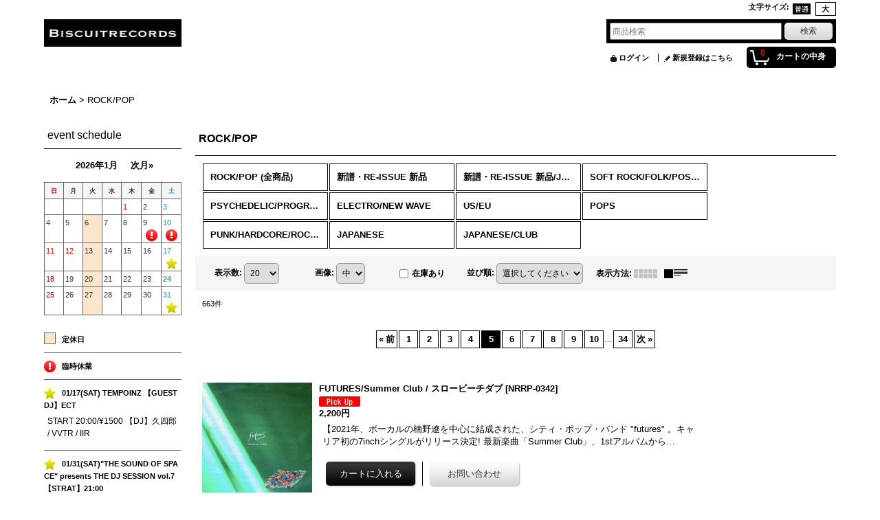

--- FILE ---
content_type: text/html; charset=UTF-8
request_url: https://www.biscuitrecords.jp/product-list/16?page=5
body_size: 21927
content:
<!DOCTYPE html><html lang="ja">
<head>
    <meta charset="utf-8" />
    <title>ROCK/POP - BISCUIT RECORDS (Page 5)</title>
    <meta name="keywords" content="ネットショップ,ショッピングカート,HIPHOP,R&amp;B,SOUL,元ネタ,FUNK,RARE GROOE,DISCO,NEW JACK SWING,BISCUIT RECORDS,RECORD,通販,買取,山形,GARAGE,LOFT,レコード,買い取り," />
    <meta name="description" content="当店は、BLACK MUSICのRECORDを中心に、CD,BOOK等も扱うオンラインショップです。RECORDの他にも、MIX CD・DVD・BOOK・フィギュア・古着や自主音源も大好評高価買取・委託販売しておりますので、お気軽にお問い合わせ下さい。 
 (Page 5)" />
    <link rel="alternate" type="application/rss+xml" title="RSS" href="https://www.biscuitrecords.jp/rss/rss.php" />
    <link rel="alternate" media="only screen and (max-width: 640px)" href="https://www.biscuitrecords.jp/phone/product-list/16?page=5" />
    <link rel="prev" href="https://www.biscuitrecords.jp/product-list/16?page=4" />
    <link rel="next" href="https://www.biscuitrecords.jp/product-list/16?page=6" />
    <link rel="canonical" href="https://www.biscuitrecords.jp/product-list/16?page=5" />
    <link href="/res/layout001/style/public/font-awesome-4.7.0/css/font-awesome.min.css" rel="stylesheet" />
    <link href="https://www.biscuitrecords.jp/res/layout001/style/common.css?1698389121" rel="stylesheet" type="text/css" media="all" />
    <link href="https://www.biscuitrecords.jp/res/layout020/style/template.css?1811011534" rel="stylesheet" type="text/css" media="all" />
    <link href="https://www.biscuitrecords.jp/res/layout001/style/jquery.fancybox.css" rel="stylesheet" type="text/css" media="all" />
    <link href="https://www.biscuitrecords.jp/data/biscuit/pc/20141110222501fd8004.css?1415626547" rel="stylesheet" type="text/css" media="all" />
    <script src="https://www.biscuitrecords.jp/res/layout020/js/public/jquery.js?v=420213"></script>
    <script src="https://www.biscuitrecords.jp/res/layout020/js/underscore.js?v=3"></script>
    <script src="https://www.biscuitrecords.jp/res/layout020/js/flipsnap.min.js"></script>
    <script src="https://www.biscuitrecords.jp/res/layout020/js/pack/ocnk-min.js?1625028332"></script>
    <script src="https://www.biscuitrecords.jp/res/layout020/js/pack/ranking-tab-min.js?1625028310"></script>
</head>

<body class="categorylist_page_body widemode" id="categorylist_page_16">
<div id="container" class="jpn_version visitor">
<div id="inner_container">

    <header role="banner">
        <div id="header_container">
            <div id="header">

                <div id="inner_header">

                    <div id="header_top" class="fix_center clearfix">
                        <div id="copy" class="header_top_800">

                        </div>
                        <div id="header_font_setting">
                            <div class="font_setting">
                                <span class="set_font_title">文字サイズ<span class="colon">:</span></span>
                                <span class="set_font_normal"></span><span class="set_font_large"></span>
                            </div>
                        </div>
                    </div>

                    <div id="header_middle" class="fix_center clearfix">
                        <div id="shoplogo" itemscope="itemscope" itemtype="http://schema.org/Organization">
                            <a itemprop="url" href="https://www.biscuitrecords.jp">
                                <img itemprop="logo" src="https://www.biscuitrecords.jp/data/biscuit/image/20150913_346d6b.JPG" width="200" height="40" alt="BISCUIT RECORDS" />
                            </a>
                        </div>
                        <div id="search" itemscope="itemscope" itemtype="http://schema.org/WebSite">
                            <meta itemprop="url" content="https://www.biscuitrecords.jp" />
                            <form class="search_form" method="get" action="https://www.biscuitrecords.jp/product-list" role="search" itemprop="potentialAction" itemscope="itemscope" itemtype="http://schema.org/SearchAction">
                                <meta itemprop="target" content="https://www.biscuitrecords.jp/product-list/?keyword={keyword}" />
                                <input type="search" class="largesize searchform" name="keyword" value="" placeholder="商品検索" itemprop="query-input" />
                                <span class="global_btn"><input type="submit" class="searchinput btn_size_small btn_color_common" name="Submit" value="検索" /></span>
                            </form>
                        </div>
                    </div>

                    <div id="header_bottom" class="fix_center clearfix">
                        <div id="carttop">
                            <div class="shopping_cart_button has_cart_popup" data-empty-text="">
                                <div class="cartbtn">
                                    <a href="https://www.biscuitrecords.jp/cart">
                                        <span class="cartquantity">0</span>
                                        <span class="cartbtn_text">カートの中身</span>
                                    </a>
                                </div>
                            </div>
                        </div>

                        <div class="signin guestmember">
                            <div class="signin_box">
                                <ul>
                                    <li class="signin_top">
                                        <a href="https://www.biscuitrecords.jp/member-login" class="secure_link">ログイン</a>
                                    </li>
                                    <li class="register_top">
                                        <a href="https://www.biscuitrecords.jp/register" class="secure_link">新規登録はこちら</a>
                                    </li>
                                </ul>
                            </div>
                        </div>
                    </div>

                </div>

                <nav role="navigation">
                </nav>

            </div>        </div>
    </header>

    <div id="contents">
        <div id="inner_contents" class="fix_center clearfix">

<div id="pan">
    <ol class="breadcrumb_list" itemscope itemtype="https://schema.org/BreadcrumbList">
        <li class="breadcrumb_nav pannavi1" itemprop="itemListElement" itemscope itemtype="https://schema.org/ListItem">
            <a href="https://www.biscuitrecords.jp/" itemprop="item">
                <span class="breadcrumb_text" itemprop="name">ホーム</span>
            </a>
            <meta itemprop="position" content="1">
        </li>
        <li class="breadcrumb_nav" itemprop="itemListElement" itemscope itemtype="https://schema.org/ListItem">
            <span class="gt">&gt;</span>
                <span class="thispage" itemprop="name">ROCK/POP</span>
            <meta itemprop="position" content="2">
        </li>
    </ol>
</div>

            <div id="leftcol" class="side_col" role="complementary">


<div class="ajax_calendar" data-area="side" data-title="event schedule"></div>                <div class="side_box freearea_box" data-free="c3">
<a href="https://www.biscuitrecords.jp/product-group/170" target="_blank"><img src="https://www.biscuitrecords.jp/data/biscuit/image/D5394FBA-6944-43E3-A28C-F6B4D8C332A7.jpeg" /></a><br>
                </div>
                <div class="side_box freearea_box" data-free="c2">
<a href="http://biscuit.pro.tok2.com/2024.02.16ivi.m4a" target="_blank"><img src="https://www.biscuitrecords.jp/data/biscuit/image/4A05B321-7957-45BD-ACE1-E9CF97582B3F_4_5005_c.jpeg" /></a><br><br />

                </div>
                <article>
                    <div class="side_box item_box recommend">
                        <div class="section_title">
                            <h2>
                                RECOMMEND
</h2>
                        </div>
                                                <div class="side_contents categorylist_contents">
                            <div class="inner_page_contents">
                            <div class="itemlist_box">
                                <ul class="layout160 item_list clearfix">
                                            <li class="list_item_cell list_item_23808 postop posleft">
                                        <div class="item_data" data-product-id="23808">
                                                <a href="https://www.biscuitrecords.jp/product/23808" class="item_data_link">
                                                    <div class="global_photo itemph_recommend_23808">
                                                        <img src="https://www.biscuitrecords.jp/data/biscuit/_/70726f647563742f32303236303131335f3233336535392e6a706567003136300000660066.jpg" data-x2="https://www.biscuitrecords.jp/data/biscuit/_/70726f647563742f32303236303131335f3233336535392e6a706567003332300000740066.jpg" alt="V.A./15 YEARS OF LENG RECORDS (2010-2025)" width="160" height="160" />
                                                    </div>

                                                    <p class="item_name">
                                                        <span class="goods_name">V.A./15 YEARS OF LENG RECORDS (2010-2025)</span>
                                                        <wbr /><span class="model_number"><span class="bracket">[</span><span class="model_number_value">NRTH-1088</span><span class="bracket">]</span></span>
                                                    </p>
                                                    <p class="common_icon">
                                                        <img src="https://www.biscuitrecords.jp/res/layout020/img/icon_new.gif" data-x2="https://www.biscuitrecords.jp/res/layout020/img/icon_new_x2.gif" width="60" height="15" class="icon_new" alt="" />
                                                        <img src="https://www.biscuitrecords.jp/res/layout020/img/icon_pickup.gif" data-x2="https://www.biscuitrecords.jp/res/layout020/img/icon_pickup_x2.gif" width="60" height="15" class="icon_pickup" alt="" />
                                                    </p>

                                                    <div class="item_info">
                                                    <div class="price">
                                                        <p class="selling_price">
                                                            <span class="figure">7,600円</span>                                                        </p>
                                                    </div>



                                                    </div>
                                                </a>
                                                <div class="add_cart">
                                                    <form name="productadd23808" method="post" class="itemlist_cartbutton productadd23808">
                                                        <input type="hidden" name="cart_add_23808" value="t" />
                                                        <input type="hidden" name="cart_addquantity_23808" value="1" />
                                                        <input type="hidden" name="cart_operation_page" value="product-list" />
                                                        <span class="global_btn">
                                                            <input type="submit" value="カートに入れる" class="cartinput btn_size_large btn_color_emphasis open_modal_window_product_form" data-id="23808"/>
                                                        </span>
                                                    </form>
                                                </div>
                                        </div>
                                    </li>
                                            <li class="list_item_cell list_item_23807 postop poscenter">
                                        <div class="item_data" data-product-id="23807">
                                                <a href="https://www.biscuitrecords.jp/product/23807" class="item_data_link">
                                                    <div class="global_photo itemph_recommend_23807">
                                                        <img src="https://www.biscuitrecords.jp/data/biscuit/_/70726f647563742f32303236303131335f3932623962642e6a7065670031363000534f4c44204f555400660066.jpg" data-x2="https://www.biscuitrecords.jp/data/biscuit/_/70726f647563742f32303236303131335f3932623962642e6a7065670033323000534f4c44204f555400740066.jpg" alt="CHAZ JANKEL/RHUMBA JAM (MUDD REMIX)" width="160" height="160" />
                                                    </div>

                                                    <p class="item_name">
                                                        <span class="goods_name">CHAZ JANKEL/RHUMBA JAM (MUDD REMIX)</span>
                                                        <wbr /><span class="model_number"><span class="bracket">[</span><span class="model_number_value">NRTH-1087</span><span class="bracket">]</span></span>
                                                    </p>
                                                    <p class="common_icon">
                                                        <img src="https://www.biscuitrecords.jp/res/layout020/img/icon_new.gif" data-x2="https://www.biscuitrecords.jp/res/layout020/img/icon_new_x2.gif" width="60" height="15" class="icon_new" alt="" />
                                                        <img src="https://www.biscuitrecords.jp/res/layout020/img/icon_pickup.gif" data-x2="https://www.biscuitrecords.jp/res/layout020/img/icon_pickup_x2.gif" width="60" height="15" class="icon_pickup" alt="" />
                                                    </p>

                                                    <div class="item_info">
                                                    <div class="price">
                                                        <p class="selling_price">
                                                            <span class="figure">3,740円</span>                                                        </p>
                                                    </div>



                                                    </div>
                                                </a>
                                        </div>
                                    </li>
                                            <li class="list_item_cell list_item_23712 postop posright">
                                        <div class="item_data" data-product-id="23712">
                                                <a href="https://www.biscuitrecords.jp/product/23712" class="item_data_link">
                                                    <div class="global_photo itemph_recommend_23712">
                                                        <img src="https://www.biscuitrecords.jp/data/biscuit/_/70726f647563742f32303235313231385f6130616361352e6a7065670031363000534f4c44204f555400660066.jpg" data-x2="https://www.biscuitrecords.jp/data/biscuit/_/70726f647563742f32303235313231385f6130616361352e6a7065670033323000534f4c44204f555400740066.jpg" alt="D&#039;ANGELO/NU SOUL COVERS VOL.1" width="160" height="160" />
                                                    </div>

                                                    <p class="item_name">
                                                        <span class="goods_name">D'ANGELO/NU SOUL COVERS VOL.1</span>
                                                        <wbr /><span class="model_number"><span class="bracket">[</span><span class="model_number_value">NRR-0490</span><span class="bracket">]</span></span>
                                                    </p>
                                                    <p class="common_icon">
                                                        <img src="https://www.biscuitrecords.jp/res/layout020/img/icon_new.gif" data-x2="https://www.biscuitrecords.jp/res/layout020/img/icon_new_x2.gif" width="60" height="15" class="icon_new" alt="" />
                                                        <img src="https://www.biscuitrecords.jp/res/layout020/img/icon_pickup.gif" data-x2="https://www.biscuitrecords.jp/res/layout020/img/icon_pickup_x2.gif" width="60" height="15" class="icon_pickup" alt="" />
                                                    </p>

                                                    <div class="item_info">
                                                    <div class="price">
                                                        <p class="selling_price">
                                                            <span class="figure">2,970円</span>                                                        </p>
                                                    </div>



                                                    </div>
                                                </a>
                                        </div>
                                    </li>
                                            <li class="list_item_cell list_item_23806 posleft">
                                        <div class="item_data" data-product-id="23806">
                                                <a href="https://www.biscuitrecords.jp/product/23806" class="item_data_link">
                                                    <div class="global_photo itemph_recommend_23806">
                                                        <img src="https://www.biscuitrecords.jp/data/biscuit/_/70726f647563742f32303236303131335f3661353465632e6a706567003136300000660066.jpg" data-x2="https://www.biscuitrecords.jp/data/biscuit/_/70726f647563742f32303236303131335f3661353465632e6a706567003332300000740066.jpg" alt="GLENN ECHO &amp; DANIEL MEINECKE/I NEED SOMEBODY TO LOVE TONIGHT FEAT. MARK-ANTHONY THOMAS" width="160" height="160" />
                                                    </div>

                                                    <p class="item_name">
                                                        <span class="goods_name">GLENN ECHO &amp; DANIEL MEINECKE/I NEED SOMEBODY TO LOVE TONIGHT FEAT. MARK-ANTHONY THOMAS</span>
                                                        <wbr /><span class="model_number"><span class="bracket">[</span><span class="model_number_value">NRD-0381</span><span class="bracket">]</span></span>
                                                    </p>
                                                    <p class="common_icon">
                                                        <img src="https://www.biscuitrecords.jp/res/layout020/img/icon_new.gif" data-x2="https://www.biscuitrecords.jp/res/layout020/img/icon_new_x2.gif" width="60" height="15" class="icon_new" alt="" />
                                                        <img src="https://www.biscuitrecords.jp/res/layout020/img/icon_pickup.gif" data-x2="https://www.biscuitrecords.jp/res/layout020/img/icon_pickup_x2.gif" width="60" height="15" class="icon_pickup" alt="" />
                                                    </p>

                                                    <div class="item_info">
                                                    <div class="price">
                                                        <p class="selling_price">
                                                            <span class="figure">2,530円</span>                                                        </p>
                                                    </div>



                                                    </div>
                                                </a>
                                                <div class="add_cart">
                                                    <form name="productadd23806" method="post" class="itemlist_cartbutton productadd23806">
                                                        <input type="hidden" name="cart_add_23806" value="t" />
                                                        <input type="hidden" name="cart_addquantity_23806" value="1" />
                                                        <input type="hidden" name="cart_operation_page" value="product-list" />
                                                        <span class="global_btn">
                                                            <input type="submit" value="カートに入れる" class="cartinput btn_size_large btn_color_emphasis open_modal_window_product_form" data-id="23806"/>
                                                        </span>
                                                    </form>
                                                </div>
                                        </div>
                                    </li>
                                            <li class="list_item_cell list_item_23805 poscenter">
                                        <div class="item_data" data-product-id="23805">
                                                <a href="https://www.biscuitrecords.jp/product/23805" class="item_data_link">
                                                    <div class="global_photo itemph_recommend_23805">
                                                        <img src="https://www.biscuitrecords.jp/data/biscuit/_/70726f647563742f32303236303131335f6132393362352e6a7065670031363000534f4c44204f555400660066.jpg" data-x2="https://www.biscuitrecords.jp/data/biscuit/_/70726f647563742f32303236303131335f6132393362352e6a7065670033323000534f4c44204f555400740066.jpg" alt="ALEXANDER NUT/PRESENT UNDER CONSTRUCTION EP" width="160" height="160" />
                                                    </div>

                                                    <p class="item_name">
                                                        <span class="goods_name">ALEXANDER NUT/PRESENT UNDER CONSTRUCTION EP</span>
                                                        <wbr /><span class="model_number"><span class="bracket">[</span><span class="model_number_value">NRTH-1086</span><span class="bracket">]</span></span>
                                                    </p>
                                                    <p class="common_icon">
                                                        <img src="https://www.biscuitrecords.jp/res/layout020/img/icon_new.gif" data-x2="https://www.biscuitrecords.jp/res/layout020/img/icon_new_x2.gif" width="60" height="15" class="icon_new" alt="" />
                                                        <img src="https://www.biscuitrecords.jp/res/layout020/img/icon_pickup.gif" data-x2="https://www.biscuitrecords.jp/res/layout020/img/icon_pickup_x2.gif" width="60" height="15" class="icon_pickup" alt="" />
                                                    </p>

                                                    <div class="item_info">
                                                    <div class="price">
                                                        <p class="selling_price">
                                                            <span class="figure">2,805円</span>                                                        </p>
                                                    </div>



                                                    </div>
                                                </a>
                                        </div>
                                    </li>
                                            <li class="list_item_cell list_item_23804 posright">
                                        <div class="item_data" data-product-id="23804">
                                                <a href="https://www.biscuitrecords.jp/product/23804" class="item_data_link">
                                                    <div class="global_photo itemph_recommend_23804">
                                                        <img src="https://www.biscuitrecords.jp/data/biscuit/_/70726f647563742f32303236303131335f6636633033372e6a706567003136300000660066.jpg" data-x2="https://www.biscuitrecords.jp/data/biscuit/_/70726f647563742f32303236303131335f6636633033372e6a706567003332300000740066.jpg" alt="BLONDIE/BLONDIE - DEBBIE HARRY (VULTURES) REACTION FIGURES WAVE 02" width="160" height="239" />
                                                    </div>

                                                    <p class="item_name">
                                                        <span class="goods_name">BLONDIE/BLONDIE - DEBBIE HARRY (VULTURES) REACTION FIGURES WAVE 02</span>
                                                        <wbr /><span class="model_number"><span class="bracket">[</span><span class="model_number_value">DVB-0139</span><span class="bracket">]</span></span>
                                                    </p>
                                                    <p class="common_icon">
                                                        <img src="https://www.biscuitrecords.jp/res/layout020/img/icon_new.gif" data-x2="https://www.biscuitrecords.jp/res/layout020/img/icon_new_x2.gif" width="60" height="15" class="icon_new" alt="" />
                                                        <img src="https://www.biscuitrecords.jp/res/layout020/img/icon_pickup.gif" data-x2="https://www.biscuitrecords.jp/res/layout020/img/icon_pickup_x2.gif" width="60" height="15" class="icon_pickup" alt="" />
                                                    </p>

                                                    <div class="item_info">
                                                    <div class="price">
                                                        <p class="selling_price">
                                                            <span class="figure">4,400円</span>                                                        </p>
                                                    </div>



                                                    </div>
                                                </a>
                                                <div class="add_cart">
                                                    <form name="productadd23804" method="post" class="itemlist_cartbutton productadd23804">
                                                        <input type="hidden" name="cart_add_23804" value="t" />
                                                        <input type="hidden" name="cart_addquantity_23804" value="1" />
                                                        <input type="hidden" name="cart_operation_page" value="product-list" />
                                                        <span class="global_btn">
                                                            <input type="submit" value="カートに入れる" class="cartinput btn_size_large btn_color_emphasis open_modal_window_product_form" data-id="23804"/>
                                                        </span>
                                                    </form>
                                                </div>
                                        </div>
                                    </li>
                                            <li class="list_item_cell list_item_23803 posleft">
                                        <div class="item_data" data-product-id="23803">
                                                <a href="https://www.biscuitrecords.jp/product/23803" class="item_data_link">
                                                    <div class="global_photo itemph_recommend_23803">
                                                        <img src="https://www.biscuitrecords.jp/data/biscuit/_/70726f647563742f32303236303131335f3732626138342e6a7065670031363000534f4c44204f555400660066.jpg" data-x2="https://www.biscuitrecords.jp/data/biscuit/_/70726f647563742f32303236303131335f3732626138342e6a7065670033323000534f4c44204f555400740066.jpg" alt="TAMTAM/花を一輪 - HANA WO ICHIRIN / MAGIC HOUR DUB" width="160" height="160" />
                                                    </div>

                                                    <p class="item_name">
                                                        <span class="goods_name">TAMTAM/花を一輪 - HANA WO ICHIRIN / MAGIC HOUR DUB</span>
                                                        <wbr /><span class="model_number"><span class="bracket">[</span><span class="model_number_value">NRRP-0423</span><span class="bracket">]</span></span>
                                                    </p>
                                                    <p class="common_icon">
                                                        <img src="https://www.biscuitrecords.jp/res/layout020/img/icon_new.gif" data-x2="https://www.biscuitrecords.jp/res/layout020/img/icon_new_x2.gif" width="60" height="15" class="icon_new" alt="" />
                                                        <img src="https://www.biscuitrecords.jp/res/layout020/img/icon_pickup.gif" data-x2="https://www.biscuitrecords.jp/res/layout020/img/icon_pickup_x2.gif" width="60" height="15" class="icon_pickup" alt="" />
                                                    </p>

                                                    <div class="item_info">
                                                    <div class="price">
                                                        <p class="selling_price">
                                                            <span class="figure">2,200円</span>                                                        </p>
                                                    </div>



                                                    </div>
                                                </a>
                                        </div>
                                    </li>
                                            <li class="list_item_cell list_item_23802 poscenter">
                                        <div class="item_data" data-product-id="23802">
                                                <a href="https://www.biscuitrecords.jp/product/23802" class="item_data_link">
                                                    <div class="global_photo itemph_recommend_23802">
                                                        <img src="https://www.biscuitrecords.jp/data/biscuit/_/70726f647563742f32303236303131335f6635386339622e6a706567003136300000660066.jpg" data-x2="https://www.biscuitrecords.jp/data/biscuit/_/70726f647563742f32303236303131335f6635386339622e6a706567003332300000740066.jpg" alt="ISAO SUZUKI (鈴木勲)/Mongolian Chant" width="160" height="160" />
                                                    </div>

                                                    <p class="item_name">
                                                        <span class="goods_name">ISAO SUZUKI (鈴木勲)/Mongolian Chant</span>
                                                        <wbr /><span class="model_number"><span class="bracket">[</span><span class="model_number_value">NRJ-0939</span><span class="bracket">]</span></span>
                                                    </p>
                                                    <p class="common_icon">
                                                        <img src="https://www.biscuitrecords.jp/res/layout020/img/icon_new.gif" data-x2="https://www.biscuitrecords.jp/res/layout020/img/icon_new_x2.gif" width="60" height="15" class="icon_new" alt="" />
                                                        <img src="https://www.biscuitrecords.jp/res/layout020/img/icon_pickup.gif" data-x2="https://www.biscuitrecords.jp/res/layout020/img/icon_pickup_x2.gif" width="60" height="15" class="icon_pickup" alt="" />
                                                    </p>

                                                    <div class="item_info">
                                                    <div class="price">
                                                        <p class="selling_price">
                                                            <span class="figure">5,830円</span>                                                        </p>
                                                    </div>



                                                    </div>
                                                </a>
                                                <div class="add_cart">
                                                    <form name="productadd23802" method="post" class="itemlist_cartbutton productadd23802">
                                                        <input type="hidden" name="cart_add_23802" value="t" />
                                                        <input type="hidden" name="cart_addquantity_23802" value="1" />
                                                        <input type="hidden" name="cart_operation_page" value="product-list" />
                                                        <span class="global_btn">
                                                            <input type="submit" value="カートに入れる" class="cartinput btn_size_large btn_color_emphasis open_modal_window_product_form" data-id="23802"/>
                                                        </span>
                                                    </form>
                                                </div>
                                        </div>
                                    </li>
                                            <li class="list_item_cell list_item_23801 posright">
                                        <div class="item_data" data-product-id="23801">
                                                <a href="https://www.biscuitrecords.jp/product/23801" class="item_data_link">
                                                    <div class="global_photo itemph_recommend_23801">
                                                        <img src="https://www.biscuitrecords.jp/data/biscuit/_/70726f647563742f32303236303131335f6330326365312e6a7065670031363000534f4c44204f555400660066.jpg" data-x2="https://www.biscuitrecords.jp/data/biscuit/_/70726f647563742f32303236303131335f6330326365312e6a7065670033323000534f4c44204f555400740066.jpg" alt="BLACK DISCO/NIGHT EXPRESS" width="160" height="160" />
                                                    </div>

                                                    <p class="item_name">
                                                        <span class="goods_name">BLACK DISCO/NIGHT EXPRESS</span>
                                                        <wbr /><span class="model_number"><span class="bracket">[</span><span class="model_number_value">NRJ-0938</span><span class="bracket">]</span></span>
                                                    </p>
                                                    <p class="common_icon">
                                                        <img src="https://www.biscuitrecords.jp/res/layout020/img/icon_new.gif" data-x2="https://www.biscuitrecords.jp/res/layout020/img/icon_new_x2.gif" width="60" height="15" class="icon_new" alt="" />
                                                        <img src="https://www.biscuitrecords.jp/res/layout020/img/icon_pickup.gif" data-x2="https://www.biscuitrecords.jp/res/layout020/img/icon_pickup_x2.gif" width="60" height="15" class="icon_pickup" alt="" />
                                                    </p>

                                                    <div class="item_info">
                                                    <div class="price">
                                                        <p class="selling_price">
                                                            <span class="figure">5,060円</span>                                                        </p>
                                                    </div>



                                                    </div>
                                                </a>
                                        </div>
                                    </li>
                                            <li class="list_item_cell list_item_23800 posbottom posleft">
                                        <div class="item_data" data-product-id="23800">
                                                <a href="https://www.biscuitrecords.jp/product/23800" class="item_data_link">
                                                    <div class="global_photo itemph_recommend_23800">
                                                        <img src="https://www.biscuitrecords.jp/data/biscuit/_/70726f647563742f32303236303131335f3031616335392e6a7065670031363000534f4c44204f555400660066.jpg" data-x2="https://www.biscuitrecords.jp/data/biscuit/_/70726f647563742f32303236303131335f3031616335392e6a7065670033323000534f4c44204f555400740066.jpg" alt="ADI OASIS/LOTUS GLOW (DELUXE)" width="160" height="160" />
                                                    </div>

                                                    <p class="item_name">
                                                        <span class="goods_name">ADI OASIS/LOTUS GLOW (DELUXE)</span>
                                                        <wbr /><span class="model_number"><span class="bracket">[</span><span class="model_number_value">NRSF-0780</span><span class="bracket">]</span></span>
                                                    </p>
                                                    <p class="common_icon">
                                                        <img src="https://www.biscuitrecords.jp/res/layout020/img/icon_new.gif" data-x2="https://www.biscuitrecords.jp/res/layout020/img/icon_new_x2.gif" width="60" height="15" class="icon_new" alt="" />
                                                        <img src="https://www.biscuitrecords.jp/res/layout020/img/icon_pickup.gif" data-x2="https://www.biscuitrecords.jp/res/layout020/img/icon_pickup_x2.gif" width="60" height="15" class="icon_pickup" alt="" />
                                                    </p>

                                                    <div class="item_info">
                                                    <div class="price">
                                                        <p class="selling_price">
                                                            <span class="figure">6,655円</span>                                                        </p>
                                                    </div>



                                                    </div>
                                                </a>
                                        </div>
                                    </li>
                                            <li class="list_item_cell list_item_23799 posbottom poscenter">
                                        <div class="item_data" data-product-id="23799">
                                                <a href="https://www.biscuitrecords.jp/product/23799" class="item_data_link">
                                                    <div class="global_photo itemph_recommend_23799">
                                                        <img src="https://www.biscuitrecords.jp/data/biscuit/_/70726f647563742f32303236303130385f3065303332312e6a7065670031363000534f4c44204f555400660066.jpg" data-x2="https://www.biscuitrecords.jp/data/biscuit/_/70726f647563742f32303236303130385f3065303332312e6a7065670033323000534f4c44204f555400740066.jpg" alt="GALAXY SOUND CO/GIVE IT EDIT / FADED EDITS" width="160" height="160" />
                                                    </div>

                                                    <p class="item_name">
                                                        <span class="goods_name">GALAXY SOUND CO/GIVE IT EDIT / FADED EDITS</span>
                                                        <wbr /><span class="model_number"><span class="bracket">[</span><span class="model_number_value">NRSF-0812</span><span class="bracket">]</span></span>
                                                    </p>
                                                    <p class="common_icon">
                                                        <img src="https://www.biscuitrecords.jp/res/layout020/img/icon_new.gif" data-x2="https://www.biscuitrecords.jp/res/layout020/img/icon_new_x2.gif" width="60" height="15" class="icon_new" alt="" />
                                                        <img src="https://www.biscuitrecords.jp/res/layout020/img/icon_pickup.gif" data-x2="https://www.biscuitrecords.jp/res/layout020/img/icon_pickup_x2.gif" width="60" height="15" class="icon_pickup" alt="" />
                                                    </p>

                                                    <div class="item_info">
                                                    <div class="price">
                                                        <p class="selling_price">
                                                            <span class="figure">2,530円</span>                                                        </p>
                                                    </div>



                                                    </div>
                                                </a>
                                        </div>
                                    </li>
                                            <li class="list_item_cell list_item_23798 posbottom posright">
                                        <div class="item_data" data-product-id="23798">
                                                <a href="https://www.biscuitrecords.jp/product/23798" class="item_data_link">
                                                    <div class="global_photo itemph_recommend_23798">
                                                        <img src="https://www.biscuitrecords.jp/data/biscuit/_/70726f647563742f32303236303130385f3830383164322e6a706567003136300000660066.jpg" data-x2="https://www.biscuitrecords.jp/data/biscuit/_/70726f647563742f32303236303130385f3830383164322e6a706567003332300000740066.jpg" alt="BUSHMAN &amp; ASHANTI SELAH/HANDS OF MOSES" width="160" height="160" />
                                                    </div>

                                                    <p class="item_name">
                                                        <span class="goods_name">BUSHMAN &amp; ASHANTI SELAH/HANDS OF MOSES</span>
                                                        <wbr /><span class="model_number"><span class="bracket">[</span><span class="model_number_value">NRRE-0703</span><span class="bracket">]</span></span>
                                                    </p>
                                                    <p class="common_icon">
                                                        <img src="https://www.biscuitrecords.jp/res/layout020/img/icon_new.gif" data-x2="https://www.biscuitrecords.jp/res/layout020/img/icon_new_x2.gif" width="60" height="15" class="icon_new" alt="" />
                                                        <img src="https://www.biscuitrecords.jp/res/layout020/img/icon_pickup.gif" data-x2="https://www.biscuitrecords.jp/res/layout020/img/icon_pickup_x2.gif" width="60" height="15" class="icon_pickup" alt="" />
                                                    </p>

                                                    <div class="item_info">
                                                    <div class="price">
                                                        <p class="selling_price">
                                                            <span class="figure">4,070円</span>                                                        </p>
                                                    </div>



                                                    </div>
                                                </a>
                                                <div class="add_cart">
                                                    <form name="productadd23798" method="post" class="itemlist_cartbutton productadd23798">
                                                        <input type="hidden" name="cart_add_23798" value="t" />
                                                        <input type="hidden" name="cart_addquantity_23798" value="1" />
                                                        <input type="hidden" name="cart_operation_page" value="product-list" />
                                                        <span class="global_btn">
                                                            <input type="submit" value="カートに入れる" class="cartinput btn_size_large btn_color_emphasis open_modal_window_product_form" data-id="23798"/>
                                                        </span>
                                                    </form>
                                                </div>
                                        </div>
                                    </li>
                                </ul>
                            </div>
                            </div>
                            </div>
                            <div class="more_item">
                                <a class="global_link item_list_link" href="https://www.biscuitrecords.jp/pickup" aria-label="RECOMMEND">もっと見る</a>
                            </div>
                    </div>
                </article>
                                                                                                                                                                                                                                                                                                                                                                                                                                                                                                                                                                                                                                                                                                                                                                                                                                                                                                                                                                                                                                                                                                                                                                                                                                                                                                                                                                                                                                                                                                                                                                                                                                                                                                                                                                                                                                                                                                                                                                                                                                                                                                                                                                                                                                                                                                                                                                                                                                                                                                                                                                                                                                                                                                                                                                                                                                                                                                                                                                                                                                                                                                                                                                                                                                                                                                                                                                                                                                                                                                                                                                                                                                                                                                                                                                                                                                                                                                                                                                                                                                                                                                                                                                                                                                                                                                                                                                                                                                                                                                                                                                                                                                                                                                                                                                                                                                                                                                                                                                                                                                                                                                                                                                                                                                                                                                                                                                                                                                                                                                                                                                                                                                                                                                                                                                                                                                                                                                                                                                                                                                                                                                                        <section>
                    <div class="side_box pickupcategory">
                        <div class="section_title">
                            <div class="image_title"></div>
                        </div>
                        <ul class="side_contents pickupcategory_list">
                            <li class="pickupcategory214">
                                <a href="https://www.biscuitrecords.jp/product-group/214" class="item_list_link">
                                                                        <span class="nav_text">2026/01 新譜</span>
                                </a>
                            </li>
                            <li class="pickupcategory212">
                                <a href="https://www.biscuitrecords.jp/product-group/212" class="item_list_link">
                                                                        <span class="nav_text">2025/12 新譜</span>
                                </a>
                            </li>
                            <li class="pickupcategory211">
                                <a href="https://www.biscuitrecords.jp/product-group/211" class="item_list_link">
                                                                        <span class="nav_text">2025/11 新譜</span>
                                </a>
                            </li>
                            <li class="pickupcategory210">
                                <a href="https://www.biscuitrecords.jp/product-group/210" class="item_list_link">
                                                                        <span class="nav_text">2025/10 新譜</span>
                                </a>
                            </li>
                            <li class="pickupcategory209">
                                <a href="https://www.biscuitrecords.jp/product-group/209" class="item_list_link">
                                                                        <span class="nav_text">2025/09 新譜</span>
                                </a>
                            </li>
                            <li class="pickupcategory208">
                                <a href="https://www.biscuitrecords.jp/product-group/208" class="item_list_link">
                                                                        <span class="nav_text">2025/08 新譜</span>
                                </a>
                            </li>
                            <li class="pickupcategory205">
                                <a href="https://www.biscuitrecords.jp/product-group/205" class="item_list_link">
                                                                        <span class="nav_text">2025/07 新譜</span>
                                </a>
                            </li>
                            <li class="pickupcategory202">
                                <a href="https://www.biscuitrecords.jp/product-group/202" class="item_list_link">
                                                                        <span class="nav_text">2025/06 新譜</span>
                                </a>
                            </li>
                            <li class="pickupcategory198">
                                <a href="https://www.biscuitrecords.jp/product-group/198" class="item_list_link">
                                                                        <span class="nav_text">2025/05 新譜</span>
                                </a>
                            </li>
                            <li class="pickupcategory97">
                                <a href="https://www.biscuitrecords.jp/product-group/97" class="item_list_link">
                                                                        <span class="nav_text">新品・新譜sale!!</span>
                                </a>
                            </li>
                            <li class="pickupcategory17">
                                <a href="https://www.biscuitrecords.jp/product-group/17" class="item_list_link">
                                                                        <span class="nav_text">中古盤sale!</span>
                                </a>
                            </li>
                            <li class="pickupcategory170">
                                <a href="https://www.biscuitrecords.jp/product-group/170" class="item_list_link">
                                                                        <span class="nav_text">HUNTING LODGE</span>
                                </a>
                            </li>
                            <li class="pickupcategory12">
                                <a href="https://www.biscuitrecords.jp/product-group/12" class="item_list_link">
                                                                        <span class="nav_text">CD</span>
                                </a>
                            </li>
                            <li class="pickupcategory14">
                                <a href="https://www.biscuitrecords.jp/product-group/14" class="item_list_link">
                                                                        <span class="nav_text">45&#039;s</span>
                                </a>
                            </li>
                            <li class="pickupcategory4">
                                <a href="https://www.biscuitrecords.jp/product-group/4" class="item_list_link">
                                                                        <span class="nav_text">SAMPLING</span>
                                </a>
                            </li>
                            <li class="pickupcategory16">
                                <a href="https://www.biscuitrecords.jp/product-group/16" class="item_list_link">
                                                                        <span class="nav_text">BLACK SMOKER</span>
                                </a>
                            </li>
                            <li class="pickupcategory13">
                                <a href="https://www.biscuitrecords.jp/product-group/13" class="item_list_link">
                                                                        <span class="nav_text">COVER</span>
                                </a>
                            </li>
                            <li class="pickupcategory1">
                                <a href="https://www.biscuitrecords.jp/product-group/1" class="item_list_link">
                                                                        <span class="nav_text">ALL500yen!!</span>
                                </a>
                            </li>
                        </ul>
                    </div>
                </section>

                                                                                                                                                                                                                                                                                                                                                                                                                                                                                                                                                                                                                                                <section>
                    <div class="side_box category">
                        <div class="section_title">
                            <h2>商品カテゴリ一覧</h2>
                        </div>
                        <ul class="side_contents category_list side_category_popup">
                            <li class="parent_category maincategory64">
                                <div class="maincategory">
                                    <a href="https://www.biscuitrecords.jp/product-list/64" class="parentcategory_link categorylink64 item_list_link">
                                                                                <span class="nav_text">ORIGINAL GOODS</span>
                                    </a>
                                </div>
                            </li>
                            <li class="parent_category maincategory65">
                                <div class="maincategory">
                                    <a href="https://www.biscuitrecords.jp/product-list/65" class="parentcategory_link categorylink65 item_list_link">
                                                                                <span class="nav_text">MUNCHIE FOODS</span>
                                    </a>
                                </div>
                            </li>
                            <li class="parent_category maincategory76">
                                <div class="parentcategory">
                                    <a href="javascript:void(0);" class="parentcategory_link categorylink76 item_list_link has_sub_category">
                                                                                <span class="nav_text">LOCAL</span>
                                    </a>
                                </div>
                                <div class="sub_category_box folder76" style="">
                                    <ul class="subcategories">
                                        <li class="all_sub_category postop">
                                            <a href="https://www.biscuitrecords.jp/product-list/76" class="all_sub_category item_list_link">全商品 (LOCAL)</a>
                                        </li>
                                        <li class="subcategory77 posbottom">
                                            <a href="https://www.biscuitrecords.jp/product-list/77" class="categorylink77 item_list_link posbottom">
                                                                                                <span class="nav_text">LANDMARK</span>
                                            </a>
                                        </li>
                                    </ul>
                                </div>
                            </li>
                            <li class="parent_category maincategory1">
                                <div class="parentcategory">
                                    <a href="javascript:void(0);" class="parentcategory_link categorylink1 item_list_link has_sub_category">
                                                                                <span class="nav_text">HIPHOP</span>
                                    </a>
                                </div>
                                <div class="sub_category_box folder1" style="">
                                    <ul class="subcategories">
                                        <li class="all_sub_category postop">
                                            <a href="https://www.biscuitrecords.jp/product-list/1" class="all_sub_category item_list_link">全商品 (HIPHOP)</a>
                                        </li>
                                        <li class="subcategory48">
                                            <a href="https://www.biscuitrecords.jp/product-list/48" class="categorylink48 item_list_link">
                                                                                                <span class="nav_text">新譜・新品</span>
                                            </a>
                                        </li>
                                        <li class="subcategory67">
                                            <a href="https://www.biscuitrecords.jp/product-list/67" class="categorylink67 item_list_link">
                                                                                                <span class="nav_text">新譜・JAPANESE</span>
                                            </a>
                                        </li>
                                        <li class="subcategory71">
                                            <a href="https://www.biscuitrecords.jp/product-list/71" class="categorylink71 item_list_link">
                                                                                                <span class="nav_text">SALE</span>
                                            </a>
                                        </li>
                                        <li class="subcategory4">
                                            <a href="https://www.biscuitrecords.jp/product-list/4" class="categorylink4 item_list_link">
                                                                                                <span class="nav_text">2000&#039;s</span>
                                            </a>
                                        </li>
                                        <li class="subcategory69">
                                            <a href="https://www.biscuitrecords.jp/product-list/69" class="categorylink69 item_list_link">
                                                                                                <span class="nav_text">90&#039;s</span>
                                            </a>
                                        </li>
                                        <li class="subcategory14">
                                            <a href="https://www.biscuitrecords.jp/product-list/14" class="categorylink14 item_list_link">
                                                                                                <span class="nav_text">80&#039;s</span>
                                            </a>
                                        </li>
                                        <li class="subcategory70">
                                            <a href="https://www.biscuitrecords.jp/product-list/70" class="categorylink70 item_list_link">
                                                                                                <span class="nav_text">WEST COAST/GANGSTA RAP</span>
                                            </a>
                                        </li>
                                        <li class="subcategory7">
                                            <a href="https://www.biscuitrecords.jp/product-list/7" class="categorylink7 item_list_link">
                                                                                                <span class="nav_text">FUNKY BREAK</span>
                                            </a>
                                        </li>
                                        <li class="subcategory41">
                                            <a href="https://www.biscuitrecords.jp/product-list/41" class="categorylink41 item_list_link">
                                                                                                <span class="nav_text">JAZZY BREAK/ELECTRONICA/ABSTRACT</span>
                                            </a>
                                        </li>
                                        <li class="subcategory6 posbottom">
                                            <a href="https://www.biscuitrecords.jp/product-list/6" class="categorylink6 item_list_link posbottom">
                                                                                                <span class="nav_text">JAPANESE</span>
                                            </a>
                                        </li>
                                    </ul>
                                </div>
                            </li>
                            <li class="parent_category maincategory2">
                                <div class="parentcategory">
                                    <a href="javascript:void(0);" class="parentcategory_link categorylink2 item_list_link has_sub_category">
                                                                                <span class="nav_text">R&amp;B</span>
                                    </a>
                                </div>
                                <div class="sub_category_box folder2" style="">
                                    <ul class="subcategories">
                                        <li class="all_sub_category postop">
                                            <a href="https://www.biscuitrecords.jp/product-list/2" class="all_sub_category item_list_link">全商品 (R&amp;B)</a>
                                        </li>
                                        <li class="subcategory49">
                                            <a href="https://www.biscuitrecords.jp/product-list/49" class="categorylink49 item_list_link">
                                                                                                <span class="nav_text">新譜・新品</span>
                                            </a>
                                        </li>
                                        <li class="subcategory8">
                                            <a href="https://www.biscuitrecords.jp/product-list/8" class="categorylink8 item_list_link">
                                                                                                <span class="nav_text">90&#039;s</span>
                                            </a>
                                        </li>
                                        <li class="subcategory68">
                                            <a href="https://www.biscuitrecords.jp/product-list/68" class="categorylink68 item_list_link">
                                                                                                <span class="nav_text">JAZZY/NEO SOUL</span>
                                            </a>
                                        </li>
                                        <li class="subcategory10">
                                            <a href="https://www.biscuitrecords.jp/product-list/10" class="categorylink10 item_list_link">
                                                                                                <span class="nav_text">2000&#039;s/MAINSTREAM</span>
                                            </a>
                                        </li>
                                        <li class="subcategory28 posbottom">
                                            <a href="https://www.biscuitrecords.jp/product-list/28" class="categorylink28 item_list_link posbottom">
                                                                                                <span class="nav_text">JAPANESE</span>
                                            </a>
                                        </li>
                                    </ul>
                                </div>
                            </li>
                            <li class="parent_category maincategory3">
                                <div class="parentcategory">
                                    <a href="javascript:void(0);" class="parentcategory_link categorylink3 item_list_link has_sub_category">
                                                                                <span class="nav_text">DISCO</span>
                                    </a>
                                </div>
                                <div class="sub_category_box folder3" style="">
                                    <ul class="subcategories">
                                        <li class="all_sub_category postop">
                                            <a href="https://www.biscuitrecords.jp/product-list/3" class="all_sub_category item_list_link">全商品 (DISCO)</a>
                                        </li>
                                        <li class="subcategory50">
                                            <a href="https://www.biscuitrecords.jp/product-list/50" class="categorylink50 item_list_link">
                                                                                                <span class="nav_text">DISCO RE-ISSUE  新譜・新品</span>
                                            </a>
                                        </li>
                                        <li class="subcategory39">
                                            <a href="https://www.biscuitrecords.jp/product-list/39" class="categorylink39 item_list_link">
                                                                                                <span class="nav_text">DANCE CLASSICS/GARAGE</span>
                                            </a>
                                        </li>
                                        <li class="subcategory40 posbottom">
                                            <a href="https://www.biscuitrecords.jp/product-list/40" class="categorylink40 item_list_link posbottom">
                                                                                                <span class="nav_text">DISCO DUB/EDIT</span>
                                            </a>
                                        </li>
                                    </ul>
                                </div>
                            </li>
                            <li class="parent_category maincategory17">
                                <div class="parentcategory">
                                    <a href="javascript:void(0);" class="parentcategory_link categorylink17 item_list_link has_sub_category">
                                                                                <span class="nav_text">SOUL/FUNK</span>
                                    </a>
                                </div>
                                <div class="sub_category_box folder17" style="">
                                    <ul class="subcategories">
                                        <li class="all_sub_category postop">
                                            <a href="https://www.biscuitrecords.jp/product-list/17" class="all_sub_category item_list_link">全商品 (SOUL/FUNK)</a>
                                        </li>
                                        <li class="subcategory51">
                                            <a href="https://www.biscuitrecords.jp/product-list/51" class="categorylink51 item_list_link">
                                                                                                <span class="nav_text">新譜・RE-ISSUE 新品</span>
                                            </a>
                                        </li>
                                        <li class="subcategory56 posbottom">
                                            <a href="https://www.biscuitrecords.jp/product-list/56" class="categorylink56 item_list_link posbottom">
                                                                                                <span class="nav_text">USED</span>
                                            </a>
                                        </li>
                                    </ul>
                                </div>
                            </li>
                            <li class="parent_category maincategory32">
                                <div class="parentcategory">
                                    <a href="javascript:void(0);" class="parentcategory_link categorylink32 item_list_link has_sub_category">
                                                                                <span class="nav_text">REGGAE/SKA/DUB</span>
                                    </a>
                                </div>
                                <div class="sub_category_box folder32" style="">
                                    <ul class="subcategories">
                                        <li class="all_sub_category postop">
                                            <a href="https://www.biscuitrecords.jp/product-list/32" class="all_sub_category item_list_link">全商品 (REGGAE/SKA/DUB)</a>
                                        </li>
                                        <li class="subcategory52">
                                            <a href="https://www.biscuitrecords.jp/product-list/52" class="categorylink52 item_list_link">
                                                                                                <span class="nav_text">新譜・RE-ISSUE 新品</span>
                                            </a>
                                        </li>
                                        <li class="subcategory57">
                                            <a href="https://www.biscuitrecords.jp/product-list/57" class="categorylink57 item_list_link">
                                                                                                <span class="nav_text">USED</span>
                                            </a>
                                        </li>
                                        <li class="subcategory84 posbottom">
                                            <a href="https://www.biscuitrecords.jp/product-list/84" class="categorylink84 item_list_link posbottom">
                                                                                                <span class="nav_text">USED 7inch</span>
                                            </a>
                                        </li>
                                    </ul>
                                </div>
                            </li>
                            <li class="parent_category maincategory15">
                                <div class="parentcategory">
                                    <a href="javascript:void(0);" class="parentcategory_link categorylink15 item_list_link has_sub_category">
                                                                                <span class="nav_text">TECHNO/HOUSE</span>
                                    </a>
                                </div>
                                <div class="sub_category_box folder15" style="">
                                    <ul class="subcategories">
                                        <li class="all_sub_category postop">
                                            <a href="https://www.biscuitrecords.jp/product-list/15" class="all_sub_category item_list_link">全商品 (TECHNO/HOUSE)</a>
                                        </li>
                                        <li class="subcategory53">
                                            <a href="https://www.biscuitrecords.jp/product-list/53" class="categorylink53 item_list_link">
                                                                                                <span class="nav_text">新譜・RE-ISSUE 新品</span>
                                            </a>
                                        </li>
                                        <li class="subcategory78">
                                            <a href="https://www.biscuitrecords.jp/product-list/78" class="categorylink78 item_list_link">
                                                                                                <span class="nav_text">RE EDIT 新品</span>
                                            </a>
                                        </li>
                                        <li class="subcategory83">
                                            <a href="https://www.biscuitrecords.jp/product-list/83" class="categorylink83 item_list_link">
                                                                                                <span class="nav_text">HOUSE USED / 90&#039;s</span>
                                            </a>
                                        </li>
                                        <li class="subcategory58">
                                            <a href="https://www.biscuitrecords.jp/product-list/58" class="categorylink58 item_list_link">
                                                                                                <span class="nav_text">HOUSE USED</span>
                                            </a>
                                        </li>
                                        <li class="subcategory85">
                                            <a href="https://www.biscuitrecords.jp/product-list/85" class="categorylink85 item_list_link">
                                                                                                <span class="nav_text">TECHNO / USED</span>
                                            </a>
                                        </li>
                                        <li class="subcategory86">
                                            <a href="https://www.biscuitrecords.jp/product-list/86" class="categorylink86 item_list_link">
                                                                                                <span class="nav_text">AMBIENT / CHILL OUT</span>
                                            </a>
                                        </li>
                                        <li class="subcategory89">
                                            <a href="https://www.biscuitrecords.jp/product-list/89" class="categorylink89 item_list_link">
                                                                                                <span class="nav_text">BASS / DUB STEP / DRUM N&#039; BASS</span>
                                            </a>
                                        </li>
                                        <li class="subcategory59 posbottom">
                                            <a href="https://www.biscuitrecords.jp/product-list/59" class="categorylink59 item_list_link posbottom">
                                                                                                <span class="nav_text">SALE!</span>
                                            </a>
                                        </li>
                                    </ul>
                                </div>
                            </li>
                            <li class="parent_category maincategory18">
                                <div class="parentcategory">
                                    <a href="javascript:void(0);" class="parentcategory_link categorylink18 item_list_link has_sub_category">
                                                                                <span class="nav_text">JAZZ</span>
                                    </a>
                                </div>
                                <div class="sub_category_box folder18" style="">
                                    <ul class="subcategories">
                                        <li class="all_sub_category postop">
                                            <a href="https://www.biscuitrecords.jp/product-list/18" class="all_sub_category item_list_link">全商品 (JAZZ)</a>
                                        </li>
                                        <li class="subcategory54">
                                            <a href="https://www.biscuitrecords.jp/product-list/54" class="categorylink54 item_list_link">
                                                                                                <span class="nav_text">新譜・RE-ISSUE 新品</span>
                                            </a>
                                        </li>
                                        <li class="subcategory82">
                                            <a href="https://www.biscuitrecords.jp/product-list/82" class="categorylink82 item_list_link">
                                                                                                <span class="nav_text">新譜・CROSSOVER</span>
                                            </a>
                                        </li>
                                        <li class="subcategory75">
                                            <a href="https://www.biscuitrecords.jp/product-list/75" class="categorylink75 item_list_link">
                                                                                                <span class="nav_text">新譜・LATIN/BRASIL/WORLD</span>
                                            </a>
                                        </li>
                                        <li class="subcategory81">
                                            <a href="https://www.biscuitrecords.jp/product-list/81" class="categorylink81 item_list_link">
                                                                                                <span class="nav_text">新譜・RE-ISSUE JAPANESE</span>
                                            </a>
                                        </li>
                                        <li class="subcategory42">
                                            <a href="https://www.biscuitrecords.jp/product-list/42" class="categorylink42 item_list_link">
                                                                                                <span class="nav_text">CROSSOVER/ACID JAZZ/CLUB JAZZ</span>
                                            </a>
                                        </li>
                                        <li class="subcategory79">
                                            <a href="https://www.biscuitrecords.jp/product-list/79" class="categorylink79 item_list_link">
                                                                                                <span class="nav_text">JAZZ FUNK/RARE GROOVE</span>
                                            </a>
                                        </li>
                                        <li class="subcategory21">
                                            <a href="https://www.biscuitrecords.jp/product-list/21" class="categorylink21 item_list_link">
                                                                                                <span class="nav_text">JAZZ/LATIN/BRASIL/WORLD</span>
                                            </a>
                                        </li>
                                        <li class="subcategory19">
                                            <a href="https://www.biscuitrecords.jp/product-list/19" class="categorylink19 item_list_link">
                                                                                                <span class="nav_text">AOR/FUSION</span>
                                            </a>
                                        </li>
                                        <li class="subcategory80">
                                            <a href="https://www.biscuitrecords.jp/product-list/80" class="categorylink80 item_list_link">
                                                                                                <span class="nav_text">SPIRITUAL/FREE/MODERN</span>
                                            </a>
                                        </li>
                                        <li class="subcategory20 posbottom">
                                            <a href="https://www.biscuitrecords.jp/product-list/20" class="categorylink20 item_list_link posbottom">
                                                                                                <span class="nav_text">JAPANESE</span>
                                            </a>
                                        </li>
                                    </ul>
                                </div>
                            </li>
                            <li class="parent_category maincategory16 nav_on">
                                <div class="parentcategory">
                                    <a href="javascript:void(0);" class="parentcategory_link categorylink16 item_list_link parent_category has_sub_category nav_on">
                                                                                <span class="nav_text">ROCK/POP</span>
                                    </a>
                                </div>
                                <div class="sub_category_box folder16">
                                    <ul class="subcategories">
                                        <li class="all_sub_category nav_on postop">
                                            <a href="https://www.biscuitrecords.jp/product-list/16" class="all_sub_category item_list_link nav_on">全商品 (ROCK/POP)</a>
                                        </li>
                                        <li class="subcategory55">
                                            <a href="https://www.biscuitrecords.jp/product-list/55" class="categorylink55 item_list_link">
                                                                                                <span class="nav_text">新譜・RE-ISSUE 新品</span>
                                            </a>
                                        </li>
                                        <li class="subcategory74">
                                            <a href="https://www.biscuitrecords.jp/product-list/74" class="categorylink74 item_list_link">
                                                                                                <span class="nav_text">新譜・RE-ISSUE 新品/JAPANESE</span>
                                            </a>
                                        </li>
                                        <li class="subcategory44">
                                            <a href="https://www.biscuitrecords.jp/product-list/44" class="categorylink44 item_list_link">
                                                                                                <span class="nav_text">SOFT ROCK/FOLK/POST ROCK/ACOUSTIC</span>
                                            </a>
                                        </li>
                                        <li class="subcategory43">
                                            <a href="https://www.biscuitrecords.jp/product-list/43" class="categorylink43 item_list_link">
                                                                                                <span class="nav_text">PSYCHEDELIC/PROGRESSIVE/JAZZ ROCK</span>
                                            </a>
                                        </li>
                                        <li class="subcategory45">
                                            <a href="https://www.biscuitrecords.jp/product-list/45" class="categorylink45 item_list_link">
                                                                                                <span class="nav_text">ELECTRO/NEW WAVE</span>
                                            </a>
                                        </li>
                                        <li class="subcategory30">
                                            <a href="https://www.biscuitrecords.jp/product-list/30" class="categorylink30 item_list_link">
                                                                                                <span class="nav_text">US/EU</span>
                                            </a>
                                        </li>
                                        <li class="subcategory46">
                                            <a href="https://www.biscuitrecords.jp/product-list/46" class="categorylink46 item_list_link">
                                                                                                <span class="nav_text">POPS</span>
                                            </a>
                                        </li>
                                        <li class="subcategory47">
                                            <a href="https://www.biscuitrecords.jp/product-list/47" class="categorylink47 item_list_link">
                                                                                                <span class="nav_text">PUNK/HARDCORE/ROCKABILLY/SKA</span>
                                            </a>
                                        </li>
                                        <li class="subcategory31">
                                            <a href="https://www.biscuitrecords.jp/product-list/31" class="categorylink31 item_list_link">
                                                                                                <span class="nav_text">JAPANESE</span>
                                            </a>
                                        </li>
                                        <li class="subcategory73 posbottom">
                                            <a href="https://www.biscuitrecords.jp/product-list/73" class="categorylink73 item_list_link posbottom">
                                                                                                <span class="nav_text">JAPANESE/CLUB</span>
                                            </a>
                                        </li>
                                    </ul>
                                </div>
                            </li>
                            <li class="parent_category maincategory33">
                                <div class="parentcategory">
                                    <a href="javascript:void(0);" class="parentcategory_link categorylink33 item_list_link has_sub_category">
                                                                                <span class="nav_text">DVD/VHS/BOOK</span>
                                    </a>
                                </div>
                                <div class="sub_category_box folder33" style="">
                                    <ul class="subcategories">
                                        <li class="all_sub_category postop">
                                            <a href="https://www.biscuitrecords.jp/product-list/33" class="all_sub_category item_list_link">全商品 (DVD/VHS/BOOK)</a>
                                        </li>
                                        <li class="subcategory61">
                                            <a href="https://www.biscuitrecords.jp/product-list/61" class="categorylink61 item_list_link">
                                                                                                <span class="nav_text">新譜・新品</span>
                                            </a>
                                        </li>
                                        <li class="subcategory60 posbottom">
                                            <a href="https://www.biscuitrecords.jp/product-list/60" class="categorylink60 item_list_link posbottom">
                                                                                                <span class="nav_text">USED</span>
                                            </a>
                                        </li>
                                    </ul>
                                </div>
                            </li>
                            <li class="parent_category maincategory35">
                                <div class="parentcategory">
                                    <a href="javascript:void(0);" class="parentcategory_link categorylink35 item_list_link has_sub_category">
                                                                                <span class="nav_text">MIX CD/TAPE</span>
                                    </a>
                                </div>
                                <div class="sub_category_box folder35" style="">
                                    <ul class="subcategories">
                                        <li class="all_sub_category postop">
                                            <a href="https://www.biscuitrecords.jp/product-list/35" class="all_sub_category item_list_link">全商品 (MIX CD/TAPE)</a>
                                        </li>
                                        <li class="subcategory62">
                                            <a href="https://www.biscuitrecords.jp/product-list/62" class="categorylink62 item_list_link">
                                                                                                <span class="nav_text">新品</span>
                                            </a>
                                        </li>
                                        <li class="subcategory63">
                                            <a href="https://www.biscuitrecords.jp/product-list/63" class="categorylink63 item_list_link">
                                                                                                <span class="nav_text">USED</span>
                                            </a>
                                        </li>
                                        <li class="subcategory88 posbottom">
                                            <a href="https://www.biscuitrecords.jp/product-list/88" class="categorylink88 item_list_link posbottom">
                                                                                                <span class="nav_text">CASSETTE TAPE / USED</span>
                                            </a>
                                        </li>
                                    </ul>
                                </div>
                            </li>
                            <li class="parent_category maincategory37">
                                <div class="maincategory">
                                    <a href="https://www.biscuitrecords.jp/product-list/37" class="parentcategory_link categorylink37 item_list_link">
                                                                                <span class="nav_text">thanks!!</span>
                                    </a>
                                </div>
                            </li>
                            <li class="parent_category maincategory87">
                                <div class="maincategory">
                                    <a href="https://www.biscuitrecords.jp/product-list/87" class="parentcategory_link categorylink87 item_list_link">
                                                                                <span class="nav_text">OTHER</span>
                                    </a>
                                </div>
                            </li>
                        </ul>
                    </div>
                </section>

                <div class="side_box globalnavi_side side_menu_list">
                    <ul class="side_contents navi_list">
                        <li class="side_navi s_legal">
                            <a href="https://www.biscuitrecords.jp/info">特定商取引法表示</a>
                        </li>
                        <li class="side_navi s_help">
                            <a href="https://www.biscuitrecords.jp/help">ご利用案内</a>
                        </li>
                        <li class="side_navi s_mailmagazine">
                            <a href="https://www.biscuitrecords.jp/mail" class="secure_link">メールマガジン</a>
                        </li>
                        <li class="side_navi s_inquiry posbottom">
                            <a href="https://www.biscuitrecords.jp/contact" class="secure_link">お問い合わせ</a>
                        </li>
                    </ul>
                </div>

                <div class="side_box globalnavi_side side_freepage_list">
                    <ul class="side_contents navi_list">
                        <li class="side_navi freepage1">
                            <a href="https://www.biscuitrecords.jp/page/1">盤質について</a>
                        </li>
                        <li class="side_navi freepage2 posbottom">
                            <a href="https://www.biscuitrecords.jp/page/2">委託・買取について</a>
                        </li>
                    </ul>
                </div>

                <div class="side_box globalnavi_side side_item_menu_list">
                    <ul class="side_contents navi_list">
                        <li class="side_navi s_newitem">
                            <a href="https://www.biscuitrecords.jp/new" class="item_list_link">New Items</a>
                        </li>
                        <li class="side_navi s_recommend">
                            <a href="https://www.biscuitrecords.jp/pickup" class="item_list_link">RECOMMEND</a>
                        </li>
                        <li class="side_navi s_ranking posbottom">
                            <a href="https://www.biscuitrecords.jp/ranking" class="">Item Ranking</a>
                        </li>
                    </ul>
                </div>

                <section>
                    <div class="side_box shoppingcart side_cart_empty">
                        <div class="section_title">
                            <h2>ショッピングカート</h2>
                        </div>
                        <div class="side_contents shoppingcart_list">
                            <ul>
                                <li>
                                    <div class="side_cart_data">カートは空です。</div>
                                </li>
                            </ul>
                        </div>
                    </div>
                </section>
                <aside>
                    <div class="side_box side_banner">
                        <div class="banner_box ssl_banner">
                            <img src="https://www.biscuitrecords.jp/res/layout020/img/all/ssl.gif" data-x2="https://www.biscuitrecords.jp/res/layout020/img/all/ssl_x2.gif" alt="SSL" width="115" height="55" />
                        </div>
                    </div>
                </aside>

            </div>


            <div id="maincol2" role="main">
                <div id="main_container">


                <article>
                    <div class="page_box item_box itemlist">
                        <div class="page_title">
                            <h2>
                                ROCK/POP
</h2>
                        </div>
                                                                                                                                                                                                                                                                                                                                                                                                                                                                                                                                                                                                                                                                                                                                                                                                                                                                                                                                                                                                                                                                                                                                                                                                                                                                                                                                                                                                                                                                                                                                                                    <div class="page_contents categorylist_contents">
                            <div class="inner_page_contents">
                            <div class="center_category_list">
                                <ul class="clearfix">
                                    <li class="center_category16">
                                        <a href="https://www.biscuitrecords.jp/product-list/16">
                                                                                        <span class="nav_text"><span class="inner_nav_text">ROCK/POP (全商品)</span></span>
                                        </a>
                                    </li>
                                    <li class="center_category55">
                                        <a href="https://www.biscuitrecords.jp/product-list/55">
                                                                                        <span class="nav_text"><span class="inner_nav_text">新譜・RE-ISSUE 新品</span></span>
                                        </a>
                                    </li>
                                    <li class="center_category74">
                                        <a href="https://www.biscuitrecords.jp/product-list/74">
                                                                                        <span class="nav_text"><span class="inner_nav_text">新譜・RE-ISSUE 新品/JAPANESE</span></span>
                                        </a>
                                    </li>
                                    <li class="center_category44">
                                        <a href="https://www.biscuitrecords.jp/product-list/44">
                                                                                        <span class="nav_text"><span class="inner_nav_text">SOFT ROCK/FOLK/POST ROCK/ACOUSTIC</span></span>
                                        </a>
                                    </li>
                                    <li class="center_category43">
                                        <a href="https://www.biscuitrecords.jp/product-list/43">
                                                                                        <span class="nav_text"><span class="inner_nav_text">PSYCHEDELIC/PROGRESSIVE/JAZZ ROCK</span></span>
                                        </a>
                                    </li>
                                    <li class="center_category45">
                                        <a href="https://www.biscuitrecords.jp/product-list/45">
                                                                                        <span class="nav_text"><span class="inner_nav_text">ELECTRO/NEW WAVE</span></span>
                                        </a>
                                    </li>
                                    <li class="center_category30">
                                        <a href="https://www.biscuitrecords.jp/product-list/30">
                                                                                        <span class="nav_text"><span class="inner_nav_text">US/EU</span></span>
                                        </a>
                                    </li>
                                    <li class="center_category46">
                                        <a href="https://www.biscuitrecords.jp/product-list/46">
                                                                                        <span class="nav_text"><span class="inner_nav_text">POPS</span></span>
                                        </a>
                                    </li>
                                    <li class="center_category47">
                                        <a href="https://www.biscuitrecords.jp/product-list/47">
                                                                                        <span class="nav_text"><span class="inner_nav_text">PUNK/HARDCORE/ROCKABILLY/SKA</span></span>
                                        </a>
                                    </li>
                                    <li class="center_category31">
                                        <a href="https://www.biscuitrecords.jp/product-list/31">
                                                                                        <span class="nav_text"><span class="inner_nav_text">JAPANESE</span></span>
                                        </a>
                                    </li>
                                    <li class="center_category73">
                                        <a href="https://www.biscuitrecords.jp/product-list/73">
                                                                                        <span class="nav_text"><span class="inner_nav_text">JAPANESE/CLUB</span></span>
                                        </a>
                                    </li>
                                </ul>
                            </div>
                            <a id="items"></a>
                            <form method="get" class="item_sort_form" action="https://www.biscuitrecords.jp/product-list/16/0/normal">
                                <div class="sort clearfix">
                                    <div class="sort_number">
                                        <p>
                                            <label for="displaynumber">表示数<span class="colon">:</span></label>
                                            <select id="displaynumber" name="num" onchange="this.form.submit();">
                                                <option value="10">10</option>
                                                <option value="20" selected="selected">20</option>
                                                <option value="30">30</option>
                                                <option value="50">50</option>
                                                <option value="100">100</option>
                                            </select>
                                        </p>
                                    </div>
                                    <div class="sort_size">
                                        <p>
                                            <label for="listphotosize"><span class="photosize_label">画像</span><span class="colon">:</span></label>
                                            <select id="listphotosize" name="img" onchange="jQuery(this.form).append(jQuery('<input>').attr({name: 'page', type: 'hidden', value: '5'})); this.form.submit();">
                                                <option value="120">小</option>
                                                <option value="160" selected="selected">中</option>
                                                <option value="200">大</option>
                                            </select>
                                        </p>
                                    </div>
                                    <div class="sort_stock">
                                        <p>
                                            <label for="available" class="check_label">
                                                <input type="checkbox" name="available" id="available" value="1" onclick="this.form.submit();" /><span class="only_available_label">在庫あり</span>
                                            </label>
                                        </p>
                                    </div>
                                    <div class="sort_order">

                                        <p>
                                            <label for="sort"><span class="sort_label">並び順</span><span class="colon">:</span></label>
                                            <select name="sort" id="sort" onchange="this.form.submit();">
                                                <option value="" selected="selected">選択してください</option>
                                                <option value="featured">おすすめ順</option>
                                                <option value="price">価格の安い順</option>
                                                <option value="price-desc">価格の高い順</option>
                                                <option value="rank">売れ筋順</option>
                                            </select>
                                        </p>
                                    </div>
                                    <div class="sort_layout">
                                        <p class="clearfix">
                                            <span class="layout_title">表示方法</span><span class="colon">:</span>
                                            <span class="sort_layout_icons"><a class="layout_photo" title="写真のみ一覧" href="https://www.biscuitrecords.jp/product-list/16/0/photo"><img width="34" height="13" alt="写真のみ一覧" class="vami img_opacity" src="https://www.biscuitrecords.jp/res/layout020/img/layout_photo.gif" data-x2="https://www.biscuitrecords.jp/res/layout020/img/layout_photo_x2.gif" /></a><a class="layout_desc" title="説明付き一覧" href="https://www.biscuitrecords.jp/product-list/16/0/normal"><img width="34" height="13" class="vami" alt="説明付き一覧" src="https://www.biscuitrecords.jp/res/layout020/img/layout_text.gif" data-x2="https://www.biscuitrecords.jp/res/layout020/img/layout_text_x2.gif" /></a></span>
                                        </p>
                                    </div>
                                </div>
                            </form>
                            <div class="category_item_count">
                                <p class="count_number">
                                    <span class="number">663</span><span class="count_suffix">件</span>
                                </p>
                            </div>
                            <div id="pagertop" class="pager">
<a href="/product-list/16?page=4" class="to_prev_page pager_btn"><span class="arrow">&laquo;</span>前</a><a href="/product-list/16?page=1" class="pager_btn">1</a><a href="/product-list/16?page=2" class="pager_btn">2</a><a href="/product-list/16?page=3" class="pager_btn">3</a><a href="/product-list/16?page=4" class="pager_btn">4</a><strong>5</strong><a href="/product-list/16?page=6" class="pager_btn">6</a><a href="/product-list/16?page=7" class="pager_btn">7</a><a href="/product-list/16?page=8" class="pager_btn">8</a><a href="/product-list/16?page=9" class="pager_btn">9</a><a href="/product-list/16?page=10" class="pager_btn">10</a><span class="three_dots">...</span><a href="/product-list/16?page=34" class="to_last_page pager_btn">34</a><a href="/product-list/16?page=6" class="to_next_page pager_btn">次<span class="arrow">&raquo;</span></a>
                            </div>
                            <div class="itemlist_box text_layout">
                                <ul class="layout160 clearfix">
                                            <li class="list_item_cell list_item_19378 postop">
                                        <div class="item_data clearfix" data-product-id="19378">
                                            <a href="https://www.biscuitrecords.jp/product/19378">
                                                <div class="global_photo itemph_itemlist_19378">
                                                    <div class="inner_global_photo">
                                                        <img src="https://www.biscuitrecords.jp/data/biscuit/_/70726f647563742f32303233313232305f6231663039662e6a706567003136300000660066.jpg" data-x2="https://www.biscuitrecords.jp/data/biscuit/_/70726f647563742f32303233313232305f6231663039662e6a706567003332300000740066.jpg" alt="FUTURES/Summer Club / スロービーチダブ" width="160" height="160" />
                                                    </div>

                                                </div>
                                            </a>
                                            <div class="text_data">
                                                <a href="https://www.biscuitrecords.jp/product/19378">
                                                    <p class="item_name">
                                                        <span class="goods_name">FUTURES/Summer Club / スロービーチダブ</span>
                                                        <wbr /><span class="model_number"><span class="bracket">[</span><span class="model_number_value">NRRP-0342</span><span class="bracket">]</span></span>
                                                    </p>
                                                    <p class="common_icon">
                                                        <img src="https://www.biscuitrecords.jp/res/layout020/img/icon_pickup.gif" data-x2="https://www.biscuitrecords.jp/res/layout020/img/icon_pickup_x2.gif" width="60" height="15" class="icon_pickup" alt="" />
                                                    </p>

                                                </a>
                                                <div class="item_info">
                                                    <div class="price">
                                                        <p class="selling_price">
                                                            <span class="figure">2,200円</span>                                                        </p>
                                                    </div>
                                                    <p class="item_desc">【2021年、ボーカルの楠野遼を中心に結成された、シティ・ポップ・バンド "futures" 。キャリア初の7inchシングルがリリース決定!
最新楽曲「Summer Club」、1stアルバムから…</p>



                                                </div>
                                                <div class="add_cart">
                                                    <div class="btn_float clearfix">
                                                        <form name="productadd19378" method="post" class="itemlist_cartbutton productadd19378">
                                                            <input type="hidden" name="cart_add_19378" value="t" />
                                                            <input type="hidden" name="cart_addquantity_19378" value="1" />
                                                            <input type="hidden" name="cart_operation_page" value="product-list" />
                                                            <span class="global_btn posleft">
                                                                <input type="submit" value="カートに入れる" class="cartinput btn_size_large btn_color_emphasis open_modal_window_product_form" data-id="19378"/>
                                                            </span>
                                                        </form>
                                                        <form action="https://www.biscuitrecords.jp/contact/product/19378" method="post" class="itemlist_inquirybutton">
                                                            <span class="global_btn posright">
                                                                <input name="button" type="submit" value="お問い合わせ" class="inquiryinput btn_size_large btn_color_common" />
                                                            </span>
                                                        </form>
                                                    </div>
                                                </div>
                                            </div>
                                        </div>
                                    </li>
                                            <li class="list_item_cell list_item_19357 ">
                                        <div class="item_data clearfix" data-product-id="19357">
                                            <a href="https://www.biscuitrecords.jp/product/19357">
                                                <div class="global_photo itemph_itemlist_19357">
                                                    <div class="inner_global_photo">
                                                        <img src="https://www.biscuitrecords.jp/data/biscuit/_/70726f647563742f32303233313231385f3239623966642e6a7065670031363000534f4c44204f555400660066.jpg" data-x2="https://www.biscuitrecords.jp/data/biscuit/_/70726f647563742f32303233313231385f3239623966642e6a7065670033323000534f4c44204f555400740066.jpg" alt="TATSURO YAMASHITA (山下達郎)/クリスマス・イブ(40th Anniversary Edition)" width="160" height="160" />
                                                    </div>

                                                </div>
                                            </a>
                                            <div class="text_data">
                                                <a href="https://www.biscuitrecords.jp/product/19357">
                                                    <p class="item_name">
                                                        <span class="goods_name">TATSURO YAMASHITA (山下達郎)/クリスマス・イブ(40th Anniversary Edition)</span>
                                                        <wbr /><span class="model_number"><span class="bracket">[</span><span class="model_number_value">NRRP-0338</span><span class="bracket">]</span></span>
                                                    </p>
                                                    <p class="common_icon">
                                                        <img src="https://www.biscuitrecords.jp/res/layout020/img/icon_pickup.gif" data-x2="https://www.biscuitrecords.jp/res/layout020/img/icon_pickup_x2.gif" width="60" height="15" class="icon_pickup" alt="" />
                                                    </p>

                                                </a>
                                                <div class="item_info">
                                                    <div class="price">
                                                        <p class="selling_price">
                                                            <span class="figure">2,640円</span>                                                        </p>
                                                    </div>
                                                    <p class="item_desc">【完全生産限定盤】 1984年に発売されたクリスマス・スタンダード曲『クリスマス・イブ』が、その発売40周年を記念して、アナログ12インチで発売。B面には『ホワイト・クリスマス』のバージョン違いを収録…</p>



                                                </div>
                                                <div class="add_cart">
                                                    <div class="btn_float clearfix">
                                                        <form action="https://www.biscuitrecords.jp/contact/product/19357" method="post" class="itemlist_inquirybutton">
                                                            <span class="global_btn">
                                                                <input name="button" type="submit" value="お問い合わせ" class="inquiryinput btn_size_large btn_color_common" />
                                                            </span>
                                                        </form>
                                                    </div>
                                                </div>
                                            </div>
                                        </div>
                                    </li>
                                            <li class="list_item_cell list_item_19191 ">
                                        <div class="item_data clearfix" data-product-id="19191">
                                            <a href="https://www.biscuitrecords.jp/product/19191">
                                                <div class="global_photo itemph_itemlist_19191">
                                                    <div class="inner_global_photo">
                                                        <img src="https://www.biscuitrecords.jp/data/biscuit/_/70726f647563742f32303233313132325f3936346135622e6a706567003136300000660066.jpg" data-x2="https://www.biscuitrecords.jp/data/biscuit/_/70726f647563742f32303233313132325f3936346135622e6a706567003332300000740066.jpg" alt="EMERSON KITAMURA (エマーソン北村)/COVERS 2003" width="160" height="160" />
                                                    </div>

                                                </div>
                                            </a>
                                            <div class="text_data">
                                                <a href="https://www.biscuitrecords.jp/product/19191">
                                                    <p class="item_name">
                                                        <span class="goods_name">EMERSON KITAMURA (エマーソン北村)/COVERS 2003</span>
                                                        <wbr /><span class="model_number"><span class="bracket">[</span><span class="model_number_value">NRRP-0332</span><span class="bracket">]</span></span>
                                                    </p>
                                                    <p class="common_icon">
                                                        <img src="https://www.biscuitrecords.jp/res/layout020/img/icon_pickup.gif" data-x2="https://www.biscuitrecords.jp/res/layout020/img/icon_pickup_x2.gif" width="60" height="15" class="icon_pickup" alt="" />
                                                    </p>

                                                </a>
                                                <div class="item_info">
                                                    <div class="price">
                                                        <p class="selling_price">
                                                            <span class="figure">3,080円</span>                                                        </p>
                                                    </div>
                                                    <p class="item_desc">2003年にリリースされた3枚のカバー7インチ作品をまとめた12インチがリリース!

敬愛するジャズやソウル、ロックステデイの名曲を足鍵盤付きのオルガンとTR-808で演奏し、ダビングなしの「ライ…</p>



                                                </div>
                                                <div class="add_cart">
                                                    <div class="btn_float clearfix">
                                                        <form name="productadd19191" method="post" class="itemlist_cartbutton productadd19191">
                                                            <input type="hidden" name="cart_add_19191" value="t" />
                                                            <input type="hidden" name="cart_addquantity_19191" value="1" />
                                                            <input type="hidden" name="cart_operation_page" value="product-list" />
                                                            <span class="global_btn posleft">
                                                                <input type="submit" value="カートに入れる" class="cartinput btn_size_large btn_color_emphasis open_modal_window_product_form" data-id="19191"/>
                                                            </span>
                                                        </form>
                                                        <form action="https://www.biscuitrecords.jp/contact/product/19191" method="post" class="itemlist_inquirybutton">
                                                            <span class="global_btn posright">
                                                                <input name="button" type="submit" value="お問い合わせ" class="inquiryinput btn_size_large btn_color_common" />
                                                            </span>
                                                        </form>
                                                    </div>
                                                </div>
                                            </div>
                                        </div>
                                    </li>
                                            <li class="list_item_cell list_item_18798 ">
                                        <div class="item_data clearfix" data-product-id="18798">
                                            <a href="https://www.biscuitrecords.jp/product/18798">
                                                <div class="global_photo itemph_itemlist_18798">
                                                    <div class="inner_global_photo">
                                                        <img src="https://www.biscuitrecords.jp/data/biscuit/_/70726f647563742f32303233303931365f3031396137612e6a706567003136300000660066.jpg" data-x2="https://www.biscuitrecords.jp/data/biscuit/_/70726f647563742f32303233303931365f3031396137612e6a706567003332300000740066.jpg" alt="The Happenings Four/The Happenings Four Sing The Beatles in Oct.1969, TOKYO" width="160" height="160" />
                                                    </div>

                                                </div>
                                            </a>
                                            <div class="text_data">
                                                <a href="https://www.biscuitrecords.jp/product/18798">
                                                    <p class="item_name">
                                                        <span class="goods_name">The Happenings Four/The Happenings Four Sing The Beatles in Oct.1969, TOKYO</span>
                                                        <wbr /><span class="model_number"><span class="bracket">[</span><span class="model_number_value">NRRP-0332</span><span class="bracket">]</span></span>
                                                    </p>
                                                    <p class="common_icon">
                                                        <img src="https://www.biscuitrecords.jp/res/layout020/img/icon_pickup.gif" data-x2="https://www.biscuitrecords.jp/res/layout020/img/icon_pickup_x2.gif" width="60" height="15" class="icon_pickup" alt="" />
                                                    </p>

                                                </a>
                                                <div class="item_info">
                                                    <div class="price">
                                                        <p class="selling_price">
                                                            <span class="figure">4,500円</span>                                                        </p>
                                                    </div>
                                                    <p class="item_desc">昭和40年代の日本で最も先鋭的なグループであった「ザ・ハプニングス・フォー」。2022年11月23日に発売した『1969年10月東京』(品番FJ235)よりビートルズ・ナンバー12曲のみを収録。ビート…</p>



                                                </div>
                                                <div class="add_cart">
                                                    <div class="btn_float clearfix">
                                                        <form name="productadd18798" method="post" class="itemlist_cartbutton productadd18798">
                                                            <input type="hidden" name="cart_add_18798" value="t" />
                                                            <input type="hidden" name="cart_addquantity_18798" value="1" />
                                                            <input type="hidden" name="cart_operation_page" value="product-list" />
                                                            <span class="global_btn posleft">
                                                                <input type="submit" value="カートに入れる" class="cartinput btn_size_large btn_color_emphasis open_modal_window_product_form" data-id="18798"/>
                                                            </span>
                                                        </form>
                                                        <form action="https://www.biscuitrecords.jp/contact/product/18798" method="post" class="itemlist_inquirybutton">
                                                            <span class="global_btn posright">
                                                                <input name="button" type="submit" value="お問い合わせ" class="inquiryinput btn_size_large btn_color_common" />
                                                            </span>
                                                        </form>
                                                    </div>
                                                </div>
                                            </div>
                                        </div>
                                    </li>
                                            <li class="list_item_cell list_item_18793 ">
                                        <div class="item_data clearfix" data-product-id="18793">
                                            <a href="https://www.biscuitrecords.jp/product/18793">
                                                <div class="global_photo itemph_itemlist_18793">
                                                    <div class="inner_global_photo">
                                                        <img src="https://www.biscuitrecords.jp/data/biscuit/_/70726f647563742f32303233303931365f3332333038662e6a706567003136300000660066.jpg" data-x2="https://www.biscuitrecords.jp/data/biscuit/_/70726f647563742f32303233303931365f3332333038662e6a706567003332300000740066.jpg" alt="DEADBUNDY/ABOUT YOU / PATERSON" width="160" height="160" />
                                                    </div>

                                                </div>
                                            </a>
                                            <div class="text_data">
                                                <a href="https://www.biscuitrecords.jp/product/18793">
                                                    <p class="item_name">
                                                        <span class="goods_name">DEADBUNDY/ABOUT YOU / PATERSON</span>
                                                        <wbr /><span class="model_number"><span class="bracket">[</span><span class="model_number_value">NRRP-0330</span><span class="bracket">]</span></span>
                                                    </p>
                                                    <p class="common_icon">
                                                        <img src="https://www.biscuitrecords.jp/res/layout020/img/icon_pickup.gif" data-x2="https://www.biscuitrecords.jp/res/layout020/img/icon_pickup_x2.gif" width="60" height="15" class="icon_pickup" alt="" />
                                                    </p>

                                                </a>
                                                <div class="item_info">
                                                    <div class="price">
                                                        <p class="selling_price">
                                                            <span class="figure">2,200円</span>                                                        </p>
                                                    </div>
                                                    <p class="item_desc">Weldon Irvineの『I LOVE YOU』カバー7インチが即完売、入手困難となり話題となった、美しくも狂おしいメロウネスをサイケデリックに追求する、deadbundyのサード・アルバムから「…</p>



                                                </div>
                                                <div class="add_cart">
                                                    <div class="btn_float clearfix">
                                                        <form name="productadd18793" method="post" class="itemlist_cartbutton productadd18793">
                                                            <input type="hidden" name="cart_add_18793" value="t" />
                                                            <input type="hidden" name="cart_addquantity_18793" value="1" />
                                                            <input type="hidden" name="cart_operation_page" value="product-list" />
                                                            <span class="global_btn posleft">
                                                                <input type="submit" value="カートに入れる" class="cartinput btn_size_large btn_color_emphasis open_modal_window_product_form" data-id="18793"/>
                                                            </span>
                                                        </form>
                                                        <form action="https://www.biscuitrecords.jp/contact/product/18793" method="post" class="itemlist_inquirybutton">
                                                            <span class="global_btn posright">
                                                                <input name="button" type="submit" value="お問い合わせ" class="inquiryinput btn_size_large btn_color_common" />
                                                            </span>
                                                        </form>
                                                    </div>
                                                </div>
                                            </div>
                                        </div>
                                    </li>
                                            <li class="list_item_cell list_item_18722 ">
                                        <div class="item_data clearfix" data-product-id="18722">
                                            <a href="https://www.biscuitrecords.jp/product/18722">
                                                <div class="global_photo itemph_itemlist_18722">
                                                    <div class="inner_global_photo">
                                                        <img src="https://www.biscuitrecords.jp/data/biscuit/_/70726f647563742f32303233303930375f3664646630642e6a706567003136300000660066.jpg" data-x2="https://www.biscuitrecords.jp/data/biscuit/_/70726f647563742f32303233303930375f3664646630642e6a706567003332300000740066.jpg" alt="MINAKO YOSHIDA (吉田美奈子)/gazer" width="160" height="163" />
                                                    </div>

                                                </div>
                                            </a>
                                            <div class="text_data">
                                                <a href="https://www.biscuitrecords.jp/product/18722">
                                                    <p class="item_name">
                                                        <span class="goods_name">MINAKO YOSHIDA (吉田美奈子)/gazer</span>
                                                        <wbr /><span class="model_number"><span class="bracket">[</span><span class="model_number_value">NRRP-0328</span><span class="bracket">]</span></span>
                                                    </p>
                                                    <p class="common_icon">
                                                        <img src="https://www.biscuitrecords.jp/res/layout020/img/icon_pickup.gif" data-x2="https://www.biscuitrecords.jp/res/layout020/img/icon_pickup_x2.gif" width="60" height="15" class="icon_pickup" alt="" />
                                                    </p>

                                                </a>
                                                <div class="item_info">
                                                    <div class="price">
                                                        <p class="selling_price">
                                                            <span class="figure">4,950円</span>                                                        </p>
                                                    </div>
                                                    <p class="item_desc">日本を代表する女性シンガー/吉田美奈子が1989年と1990年に発表した傑作アルバム2枚を初アナログ化!
本作は、1990年10月25日に発売された、通算12作目のスタジオ・アルバム。

A1.…</p>



                                                </div>
                                                <div class="add_cart">
                                                    <div class="btn_float clearfix">
                                                        <form name="productadd18722" method="post" class="itemlist_cartbutton productadd18722">
                                                            <input type="hidden" name="cart_add_18722" value="t" />
                                                            <input type="hidden" name="cart_addquantity_18722" value="1" />
                                                            <input type="hidden" name="cart_operation_page" value="product-list" />
                                                            <span class="global_btn posleft">
                                                                <input type="submit" value="カートに入れる" class="cartinput btn_size_large btn_color_emphasis open_modal_window_product_form" data-id="18722"/>
                                                            </span>
                                                        </form>
                                                        <form action="https://www.biscuitrecords.jp/contact/product/18722" method="post" class="itemlist_inquirybutton">
                                                            <span class="global_btn posright">
                                                                <input name="button" type="submit" value="お問い合わせ" class="inquiryinput btn_size_large btn_color_common" />
                                                            </span>
                                                        </form>
                                                    </div>
                                                </div>
                                            </div>
                                        </div>
                                    </li>
                                            <li class="list_item_cell list_item_18719 ">
                                        <div class="item_data clearfix" data-product-id="18719">
                                            <a href="https://www.biscuitrecords.jp/product/18719">
                                                <div class="global_photo itemph_itemlist_18719">
                                                    <div class="inner_global_photo">
                                                        <img src="https://www.biscuitrecords.jp/data/biscuit/_/70726f647563742f32303233303930375f6561366335642e6a706567003136300000660066.jpg" data-x2="https://www.biscuitrecords.jp/data/biscuit/_/70726f647563742f32303233303930375f6561366335642e6a706567003332300000740066.jpg" alt="TATSURO YAMASHITA (山下達郎)/GREATEST HITS! OF TATSURO YAMASHITA" width="160" height="159" />
                                                    </div>

                                                </div>
                                            </a>
                                            <div class="text_data">
                                                <a href="https://www.biscuitrecords.jp/product/18719">
                                                    <p class="item_name">
                                                        <span class="goods_name">TATSURO YAMASHITA (山下達郎)/GREATEST HITS! OF TATSURO YAMASHITA</span>
                                                        <wbr /><span class="model_number"><span class="bracket">[</span><span class="model_number_value">NRRP-0325</span><span class="bracket">]</span></span>
                                                    </p>
                                                    <p class="common_icon">
                                                        <img src="https://www.biscuitrecords.jp/res/layout020/img/icon_pickup.gif" data-x2="https://www.biscuitrecords.jp/res/layout020/img/icon_pickup_x2.gif" width="60" height="15" class="icon_pickup" alt="" />
                                                    </p>

                                                </a>
                                                <div class="item_info">
                                                    <div class="price">
                                                        <p class="selling_price">
                                                            <span class="figure">4,400円</span>                                                        </p>
                                                    </div>
                                                    <p class="item_desc">山下達郎 
TATSURO YAMASHITA RCA/AIR YEARS Vinyl Collection

全世界が待っていた!
1976年~1982年までRCA/AIR YEARSにて発…</p>



                                                </div>
                                                <div class="add_cart">
                                                    <div class="btn_float clearfix">
                                                        <form name="productadd18719" method="post" class="itemlist_cartbutton productadd18719">
                                                            <input type="hidden" name="cart_add_18719" value="t" />
                                                            <input type="hidden" name="cart_addquantity_18719" value="1" />
                                                            <input type="hidden" name="cart_operation_page" value="product-list" />
                                                            <span class="global_btn posleft">
                                                                <input type="submit" value="カートに入れる" class="cartinput btn_size_large btn_color_emphasis open_modal_window_product_form" data-id="18719"/>
                                                            </span>
                                                        </form>
                                                        <form action="https://www.biscuitrecords.jp/contact/product/18719" method="post" class="itemlist_inquirybutton">
                                                            <span class="global_btn posright">
                                                                <input name="button" type="submit" value="お問い合わせ" class="inquiryinput btn_size_large btn_color_common" />
                                                            </span>
                                                        </form>
                                                    </div>
                                                </div>
                                            </div>
                                        </div>
                                    </li>
                                            <li class="list_item_cell list_item_18718 ">
                                        <div class="item_data clearfix" data-product-id="18718">
                                            <a href="https://www.biscuitrecords.jp/product/18718">
                                                <div class="global_photo itemph_itemlist_18718">
                                                    <div class="inner_global_photo">
                                                        <img src="https://www.biscuitrecords.jp/data/biscuit/_/70726f647563742f32303233303930365f3666323839652e6a706567003136300000660066.jpg" data-x2="https://www.biscuitrecords.jp/data/biscuit/_/70726f647563742f32303233303930365f3666323839652e6a706567003332300000740066.jpg" alt="TATSURO YAMASHITA (山下達郎) / MOONGLOW" width="160" height="161" />
                                                    </div>

                                                </div>
                                            </a>
                                            <div class="text_data">
                                                <a href="https://www.biscuitrecords.jp/product/18718">
                                                    <p class="item_name">
                                                        <span class="goods_name">TATSURO YAMASHITA (山下達郎) / MOONGLOW</span>
                                                        <wbr /><span class="model_number"><span class="bracket">[</span><span class="model_number_value">NRRP-0324</span><span class="bracket">]</span></span>
                                                    </p>
                                                    <p class="common_icon">
                                                        <img src="https://www.biscuitrecords.jp/res/layout020/img/icon_pickup.gif" data-x2="https://www.biscuitrecords.jp/res/layout020/img/icon_pickup_x2.gif" width="60" height="15" class="icon_pickup" alt="" />
                                                    </p>

                                                </a>
                                                <div class="item_info">
                                                    <div class="price">
                                                        <p class="selling_price">
                                                            <span class="figure">4,400円</span>                                                        </p>
                                                    </div>
                                                    <p class="item_desc">全世界が待っていた!
1976年~1982年までRCA/AIR YEARSにて発売された、アナログ盤、カセット、全8アイテム
2023年最新リマスター&ヴァイナル・カッティングにて発売決定!!
…</p>



                                                </div>
                                                <div class="add_cart">
                                                    <div class="btn_float clearfix">
                                                        <form name="productadd18718" method="post" class="itemlist_cartbutton productadd18718">
                                                            <input type="hidden" name="cart_add_18718" value="t" />
                                                            <input type="hidden" name="cart_addquantity_18718" value="1" />
                                                            <input type="hidden" name="cart_operation_page" value="product-list" />
                                                            <span class="global_btn posleft">
                                                                <input type="submit" value="カートに入れる" class="cartinput btn_size_large btn_color_emphasis open_modal_window_product_form" data-id="18718"/>
                                                            </span>
                                                        </form>
                                                        <form action="https://www.biscuitrecords.jp/contact/product/18718" method="post" class="itemlist_inquirybutton">
                                                            <span class="global_btn posright">
                                                                <input name="button" type="submit" value="お問い合わせ" class="inquiryinput btn_size_large btn_color_common" />
                                                            </span>
                                                        </form>
                                                    </div>
                                                </div>
                                            </div>
                                        </div>
                                    </li>
                                            <li class="list_item_cell list_item_18570 ">
                                        <div class="item_data clearfix" data-product-id="18570">
                                            <a href="https://www.biscuitrecords.jp/product/18570">
                                                <div class="global_photo itemph_itemlist_18570">
                                                    <div class="inner_global_photo">
                                                        <img src="https://www.biscuitrecords.jp/data/biscuit/_/70726f647563742f32303233303830335f3665646465312e6a706567003136300000660066.jpg" data-x2="https://www.biscuitrecords.jp/data/biscuit/_/70726f647563742f32303233303830335f3665646465312e6a706567003332300000740066.jpg" alt="TATSURO YAMASHITA (山下達郎)/CIRCUS TOWN" width="160" height="160" />
                                                    </div>

                                                </div>
                                            </a>
                                            <div class="text_data">
                                                <a href="https://www.biscuitrecords.jp/product/18570">
                                                    <p class="item_name">
                                                        <span class="goods_name">TATSURO YAMASHITA (山下達郎)/CIRCUS TOWN</span>
                                                        <wbr /><span class="model_number"><span class="bracket">[</span><span class="model_number_value">NRRP-0322</span><span class="bracket">]</span></span>
                                                    </p>
                                                    <p class="common_icon">
                                                        <img src="https://www.biscuitrecords.jp/res/layout020/img/icon_pickup.gif" data-x2="https://www.biscuitrecords.jp/res/layout020/img/icon_pickup_x2.gif" width="60" height="15" class="icon_pickup" alt="" />
                                                    </p>

                                                </a>
                                                <div class="item_info">
                                                    <div class="price">
                                                        <p class="selling_price">
                                                            <span class="figure">4,400円</span>                                                        </p>
                                                    </div>
                                                    <p class="item_desc">全世界が待っていた!最新リマスター&ヴァイナル・カッティング!!

山下達郎 
TATSURO YAMASHITA RCA/AIR YEARS Vinyl Collection

全世界が待…</p>



                                                </div>
                                                <div class="add_cart">
                                                    <div class="btn_float clearfix">
                                                        <form name="productadd18570" method="post" class="itemlist_cartbutton productadd18570">
                                                            <input type="hidden" name="cart_add_18570" value="t" />
                                                            <input type="hidden" name="cart_addquantity_18570" value="1" />
                                                            <input type="hidden" name="cart_operation_page" value="product-list" />
                                                            <span class="global_btn posleft">
                                                                <input type="submit" value="カートに入れる" class="cartinput btn_size_large btn_color_emphasis open_modal_window_product_form" data-id="18570"/>
                                                            </span>
                                                        </form>
                                                        <form action="https://www.biscuitrecords.jp/contact/product/18570" method="post" class="itemlist_inquirybutton">
                                                            <span class="global_btn posright">
                                                                <input name="button" type="submit" value="お問い合わせ" class="inquiryinput btn_size_large btn_color_common" />
                                                            </span>
                                                        </form>
                                                    </div>
                                                </div>
                                            </div>
                                        </div>
                                    </li>
                                            <li class="list_item_cell list_item_18327 ">
                                        <div class="item_data clearfix" data-product-id="18327">
                                            <a href="https://www.biscuitrecords.jp/product/18327">
                                                <div class="global_photo itemph_itemlist_18327">
                                                    <div class="inner_global_photo">
                                                        <img src="https://www.biscuitrecords.jp/data/biscuit/_/70726f647563742f32303233303632385f3830663030362e6a706567003136300000660066.jpg" data-x2="https://www.biscuitrecords.jp/data/biscuit/_/70726f647563742f32303233303632385f3830663030362e6a706567003332300000740066.jpg" alt="BOYS AGE/星の界" width="160" height="160" />
                                                    </div>

                                                </div>
                                            </a>
                                            <div class="text_data">
                                                <a href="https://www.biscuitrecords.jp/product/18327">
                                                    <p class="item_name">
                                                        <span class="goods_name">BOYS AGE/星の界</span>
                                                        <wbr /><span class="model_number"><span class="bracket">[</span><span class="model_number_value">NRRP-0315</span><span class="bracket">]</span></span>
                                                    </p>
                                                    <p class="common_icon">
                                                        <img src="https://www.biscuitrecords.jp/res/layout020/img/icon_pickup.gif" data-x2="https://www.biscuitrecords.jp/res/layout020/img/icon_pickup_x2.gif" width="60" height="15" class="icon_pickup" alt="" />
                                                    </p>

                                                </a>
                                                <div class="item_info">
                                                    <div class="price">
                                                        <p class="selling_price">
                                                            <span class="figure">3,960円</span>                                                        </p>
                                                    </div>
                                                    <p class="item_desc">Boys Age初のアナログ盤は完全日本語詞の人気作「星の界」。
人気曲「An Undersea Stone」を含む全10篇のコズミック・テリング。

Boys Ageは2010年代初期頃に日本…</p>



                                                </div>
                                                <div class="add_cart">
                                                    <div class="btn_float clearfix">
                                                        <form name="productadd18327" method="post" class="itemlist_cartbutton productadd18327">
                                                            <input type="hidden" name="cart_add_18327" value="t" />
                                                            <input type="hidden" name="cart_addquantity_18327" value="1" />
                                                            <input type="hidden" name="cart_operation_page" value="product-list" />
                                                            <span class="global_btn posleft">
                                                                <input type="submit" value="カートに入れる" class="cartinput btn_size_large btn_color_emphasis open_modal_window_product_form" data-id="18327"/>
                                                            </span>
                                                        </form>
                                                        <form action="https://www.biscuitrecords.jp/contact/product/18327" method="post" class="itemlist_inquirybutton">
                                                            <span class="global_btn posright">
                                                                <input name="button" type="submit" value="お問い合わせ" class="inquiryinput btn_size_large btn_color_common" />
                                                            </span>
                                                        </form>
                                                    </div>
                                                </div>
                                            </div>
                                        </div>
                                    </li>
                                            <li class="list_item_cell list_item_18227 ">
                                        <div class="item_data clearfix" data-product-id="18227">
                                            <a href="https://www.biscuitrecords.jp/product/18227">
                                                <div class="global_photo itemph_itemlist_18227">
                                                    <div class="inner_global_photo">
                                                        <img src="https://www.biscuitrecords.jp/data/biscuit/_/70726f647563742f32303233303631305f3262383263312e6a706567003136300000660066.jpg" data-x2="https://www.biscuitrecords.jp/data/biscuit/_/70726f647563742f32303233303631305f3262383263312e6a706567003332300000740066.jpg" alt="The Handoors/Give Me Your Love / 恋の予感" width="160" height="160" />
                                                    </div>

                                                </div>
                                            </a>
                                            <div class="text_data">
                                                <a href="https://www.biscuitrecords.jp/product/18227">
                                                    <p class="item_name">
                                                        <span class="goods_name">The Handoors/Give Me Your Love / 恋の予感</span>
                                                        <wbr /><span class="model_number"><span class="bracket">[</span><span class="model_number_value">NRRP-0313</span><span class="bracket">]</span></span>
                                                    </p>
                                                    <p class="common_icon">
                                                        <img src="https://www.biscuitrecords.jp/res/layout020/img/icon_pickup.gif" data-x2="https://www.biscuitrecords.jp/res/layout020/img/icon_pickup_x2.gif" width="60" height="15" class="icon_pickup" alt="" />
                                                    </p>

                                                </a>
                                                <div class="item_info">
                                                    <div class="price">
                                                        <p class="selling_price">
                                                            <span class="figure">2,200円</span>                                                        </p>
                                                    </div>
                                                    <p class="item_desc">【SUPER BUTTER DOG の元メンバーにして、日本のファンクシーンを支えるギタリスト、竹内朋康 による新プロジェクトは、なんとインスト・トリオ!!「Give Me Your Love (Cu…</p>



                                                </div>
                                                <div class="add_cart">
                                                    <div class="btn_float clearfix">
                                                        <form name="productadd18227" method="post" class="itemlist_cartbutton productadd18227">
                                                            <input type="hidden" name="cart_add_18227" value="t" />
                                                            <input type="hidden" name="cart_addquantity_18227" value="1" />
                                                            <input type="hidden" name="cart_operation_page" value="product-list" />
                                                            <span class="global_btn posleft">
                                                                <input type="submit" value="カートに入れる" class="cartinput btn_size_large btn_color_emphasis open_modal_window_product_form" data-id="18227"/>
                                                            </span>
                                                        </form>
                                                        <form action="https://www.biscuitrecords.jp/contact/product/18227" method="post" class="itemlist_inquirybutton">
                                                            <span class="global_btn posright">
                                                                <input name="button" type="submit" value="お問い合わせ" class="inquiryinput btn_size_large btn_color_common" />
                                                            </span>
                                                        </form>
                                                    </div>
                                                </div>
                                            </div>
                                        </div>
                                    </li>
                                            <li class="list_item_cell list_item_18137 ">
                                        <div class="item_data clearfix" data-product-id="18137">
                                            <a href="https://www.biscuitrecords.jp/product/18137">
                                                <div class="global_photo itemph_itemlist_18137">
                                                    <div class="inner_global_photo">
                                                        <img src="https://www.biscuitrecords.jp/data/biscuit/_/70726f647563742f32303233303532345f6135316466322e6a706567003136300000660066.jpg" data-x2="https://www.biscuitrecords.jp/data/biscuit/_/70726f647563742f32303233303532345f6135316466322e6a706567003332300000740066.jpg" alt="NORIYUKI MAKIHARA (槇原敬之)/EXPLORER" width="160" height="158" />
                                                    </div>

                                                </div>
                                            </a>
                                            <div class="text_data">
                                                <a href="https://www.biscuitrecords.jp/product/18137">
                                                    <p class="item_name">
                                                        <span class="goods_name">NORIYUKI MAKIHARA (槇原敬之)/EXPLORER</span>
                                                        <wbr /><span class="model_number"><span class="bracket">[</span><span class="model_number_value">NRRP-0310</span><span class="bracket">]</span></span>
                                                    </p>
                                                    <p class="common_icon">
                                                        <img src="https://www.biscuitrecords.jp/res/layout020/img/icon_pickup.gif" data-x2="https://www.biscuitrecords.jp/res/layout020/img/icon_pickup_x2.gif" width="60" height="15" class="icon_pickup" alt="" />
                                                    </p>

                                                </a>
                                                <div class="item_info">
                                                    <div class="price">
                                                        <p class="selling_price">
                                                            <span class="figure">5,060円</span>                                                        </p>
                                                    </div>
                                                    <p class="item_desc">ヒットシングル「優しい歌が歌えない」「僕が一番欲しかったもの」「君の名前を呼んだ後に」や「世界に一つだけの花」を収録。オリコン・アルバム・ランキングで初登場1位を記録し、同年9月にはオリコン集計におけ…</p>



                                                </div>
                                                <div class="add_cart">
                                                    <div class="btn_float clearfix">
                                                        <form name="productadd18137" method="post" class="itemlist_cartbutton productadd18137">
                                                            <input type="hidden" name="cart_add_18137" value="t" />
                                                            <input type="hidden" name="cart_addquantity_18137" value="1" />
                                                            <input type="hidden" name="cart_operation_page" value="product-list" />
                                                            <span class="global_btn posleft">
                                                                <input type="submit" value="カートに入れる" class="cartinput btn_size_large btn_color_emphasis open_modal_window_product_form" data-id="18137"/>
                                                            </span>
                                                        </form>
                                                        <form action="https://www.biscuitrecords.jp/contact/product/18137" method="post" class="itemlist_inquirybutton">
                                                            <span class="global_btn posright">
                                                                <input name="button" type="submit" value="お問い合わせ" class="inquiryinput btn_size_large btn_color_common" />
                                                            </span>
                                                        </form>
                                                    </div>
                                                </div>
                                            </div>
                                        </div>
                                    </li>
                                            <li class="list_item_cell list_item_18132 ">
                                        <div class="item_data clearfix" data-product-id="18132">
                                            <a href="https://www.biscuitrecords.jp/product/18132">
                                                <div class="global_photo itemph_itemlist_18132">
                                                    <div class="inner_global_photo">
                                                        <img src="https://www.biscuitrecords.jp/data/biscuit/_/70726f647563742f32303233303532345f6463316562622e6a706567003136300000660066.jpg" data-x2="https://www.biscuitrecords.jp/data/biscuit/_/70726f647563742f32303233303532345f6463316562622e6a706567003332300000740066.jpg" alt="TAMIW/Fight for Innocence" width="160" height="160" />
                                                    </div>

                                                </div>
                                            </a>
                                            <div class="text_data">
                                                <a href="https://www.biscuitrecords.jp/product/18132">
                                                    <p class="item_name">
                                                        <span class="goods_name">TAMIW/Fight for Innocence</span>
                                                        <wbr /><span class="model_number"><span class="bracket">[</span><span class="model_number_value">NRRP-0308</span><span class="bracket">]</span></span>
                                                    </p>
                                                    <p class="common_icon">
                                                        <img src="https://www.biscuitrecords.jp/res/layout020/img/icon_pickup.gif" data-x2="https://www.biscuitrecords.jp/res/layout020/img/icon_pickup_x2.gif" width="60" height="15" class="icon_pickup" alt="" />
                                                    </p>

                                                </a>
                                                <div class="item_info">
                                                    <div class="price">
                                                        <p class="selling_price">
                                                            <span class="figure">3,300円</span>                                                        </p>
                                                    </div>
                                                    <p class="item_desc">今作は自分にとって大切なもの、人、ポリシー、"純真"を守るため日々覚悟を持って戦い歩んでいくことをテーマに掲げ、そのテーマから枝分かれしたストーリーが歌われている。初のラップが披露されて話題となったシ…</p>



                                                </div>
                                                <div class="add_cart">
                                                    <div class="btn_float clearfix">
                                                        <form name="productadd18132" method="post" class="itemlist_cartbutton productadd18132">
                                                            <input type="hidden" name="cart_add_18132" value="t" />
                                                            <input type="hidden" name="cart_addquantity_18132" value="1" />
                                                            <input type="hidden" name="cart_operation_page" value="product-list" />
                                                            <span class="global_btn posleft">
                                                                <input type="submit" value="カートに入れる" class="cartinput btn_size_large btn_color_emphasis open_modal_window_product_form" data-id="18132"/>
                                                            </span>
                                                        </form>
                                                        <form action="https://www.biscuitrecords.jp/contact/product/18132" method="post" class="itemlist_inquirybutton">
                                                            <span class="global_btn posright">
                                                                <input name="button" type="submit" value="お問い合わせ" class="inquiryinput btn_size_large btn_color_common" />
                                                            </span>
                                                        </form>
                                                    </div>
                                                </div>
                                            </div>
                                        </div>
                                    </li>
                                            <li class="list_item_cell list_item_17979 ">
                                        <div class="item_data clearfix" data-product-id="17979">
                                            <a href="https://www.biscuitrecords.jp/product/17979">
                                                <div class="global_photo itemph_itemlist_17979">
                                                    <div class="inner_global_photo">
                                                        <img src="https://www.biscuitrecords.jp/data/biscuit/_/70726f647563742f32303233303432325f3362613536642e6a706567003136300000660066.jpg" data-x2="https://www.biscuitrecords.jp/data/biscuit/_/70726f647563742f32303233303432325f3362613536642e6a706567003332300000740066.jpg" alt="MARI NATSUKI (夏木マリ)/TOKYO JUNK BOOGIE" width="160" height="160" />
                                                    </div>

                                                </div>
                                            </a>
                                            <div class="text_data">
                                                <a href="https://www.biscuitrecords.jp/product/17979">
                                                    <p class="item_name">
                                                        <span class="goods_name">MARI NATSUKI (夏木マリ)/TOKYO JUNK BOOGIE</span>
                                                        <wbr /><span class="model_number"><span class="bracket">[</span><span class="model_number_value">NRRP-0300</span><span class="bracket">]</span></span>
                                                    </p>
                                                    <p class="common_icon">
                                                        <img src="https://www.biscuitrecords.jp/res/layout020/img/icon_pickup.gif" data-x2="https://www.biscuitrecords.jp/res/layout020/img/icon_pickup_x2.gif" width="60" height="15" class="icon_pickup" alt="" />
                                                    </p>

                                                </a>
                                                <div class="item_info">
                                                    <div class="price">
                                                        <p class="selling_price">
                                                            <span class="figure">2,750円</span>                                                        </p>
                                                    </div>
                                                    <p class="item_desc">デビュー50周年に夏木マリが贈る― 坂東祐大プロデュースによる最高峰のブギウギ

デビュー50周年を記念して、笠置シヅ子の国民的名曲「東京ブギウギ」をカバーした「TOKYO JUNK BOOGIE…</p>



                                                </div>
                                                <div class="add_cart">
                                                    <div class="btn_float clearfix">
                                                        <form name="productadd17979" method="post" class="itemlist_cartbutton productadd17979">
                                                            <input type="hidden" name="cart_add_17979" value="t" />
                                                            <input type="hidden" name="cart_addquantity_17979" value="1" />
                                                            <input type="hidden" name="cart_operation_page" value="product-list" />
                                                            <span class="global_btn posleft">
                                                                <input type="submit" value="カートに入れる" class="cartinput btn_size_large btn_color_emphasis open_modal_window_product_form" data-id="17979"/>
                                                            </span>
                                                        </form>
                                                        <form action="https://www.biscuitrecords.jp/contact/product/17979" method="post" class="itemlist_inquirybutton">
                                                            <span class="global_btn posright">
                                                                <input name="button" type="submit" value="お問い合わせ" class="inquiryinput btn_size_large btn_color_common" />
                                                            </span>
                                                        </form>
                                                    </div>
                                                </div>
                                            </div>
                                        </div>
                                    </li>
                                            <li class="list_item_cell list_item_17976 ">
                                        <div class="item_data clearfix" data-product-id="17976">
                                            <a href="https://www.biscuitrecords.jp/product/17976">
                                                <div class="global_photo itemph_itemlist_17976">
                                                    <div class="inner_global_photo">
                                                        <img src="https://www.biscuitrecords.jp/data/biscuit/_/70726f647563742f32303233303432305f3730653364362e6a706567003136300000660066.jpg" data-x2="https://www.biscuitrecords.jp/data/biscuit/_/70726f647563742f32303233303432305f3730653364362e6a706567003332300000740066.jpg" alt="D.A.N./NO MOON REMIXES" width="160" height="160" />
                                                    </div>

                                                </div>
                                            </a>
                                            <div class="text_data">
                                                <a href="https://www.biscuitrecords.jp/product/17976">
                                                    <p class="item_name">
                                                        <span class="goods_name">D.A.N./NO MOON REMIXES</span>
                                                        <wbr /><span class="model_number"><span class="bracket">[</span><span class="model_number_value">NRRP-0299</span><span class="bracket">]</span></span>
                                                    </p>
                                                    <p class="common_icon">
                                                        <img src="https://www.biscuitrecords.jp/res/layout020/img/icon_pickup.gif" data-x2="https://www.biscuitrecords.jp/res/layout020/img/icon_pickup_x2.gif" width="60" height="15" class="icon_pickup" alt="" />
                                                    </p>

                                                </a>
                                                <div class="item_info">
                                                    <div class="price">
                                                        <p class="selling_price">
                                                            <span class="figure">3,300円</span>                                                        </p>
                                                    </div>
                                                    <p class="item_desc">Cornelius、細野晴臣、Fumiya Tanakaなどが参加したD.A.N.『NO MOON』の
REMIXシングルをパッケージした『NO MOON REMIXES』がアナログ12インチ盤でリ…</p>



                                                </div>
                                                <div class="add_cart">
                                                    <div class="btn_float clearfix">
                                                        <form name="productadd17976" method="post" class="itemlist_cartbutton productadd17976">
                                                            <input type="hidden" name="cart_add_17976" value="t" />
                                                            <input type="hidden" name="cart_addquantity_17976" value="1" />
                                                            <input type="hidden" name="cart_operation_page" value="product-list" />
                                                            <span class="global_btn posleft">
                                                                <input type="submit" value="カートに入れる" class="cartinput btn_size_large btn_color_emphasis open_modal_window_product_form" data-id="17976"/>
                                                            </span>
                                                        </form>
                                                        <form action="https://www.biscuitrecords.jp/contact/product/17976" method="post" class="itemlist_inquirybutton">
                                                            <span class="global_btn posright">
                                                                <input name="button" type="submit" value="お問い合わせ" class="inquiryinput btn_size_large btn_color_common" />
                                                            </span>
                                                        </form>
                                                    </div>
                                                </div>
                                            </div>
                                        </div>
                                    </li>
                                            <li class="list_item_cell list_item_17658 ">
                                        <div class="item_data clearfix" data-product-id="17658">
                                            <a href="https://www.biscuitrecords.jp/product/17658">
                                                <div class="global_photo itemph_itemlist_17658">
                                                    <div class="inner_global_photo">
                                                        <img src="https://www.biscuitrecords.jp/data/biscuit/_/70726f647563742f32303233303330365f3936663666352e6a706567003136300000660066.jpg" data-x2="https://www.biscuitrecords.jp/data/biscuit/_/70726f647563742f32303233303330365f3936663666352e6a706567003332300000740066.jpg" alt="GENJI SAWAI (沢井原兒)/SOWAKA" width="160" height="160" />
                                                    </div>

                                                </div>
                                            </a>
                                            <div class="text_data">
                                                <a href="https://www.biscuitrecords.jp/product/17658">
                                                    <p class="item_name">
                                                        <span class="goods_name">GENJI SAWAI (沢井原兒)/SOWAKA</span>
                                                        <wbr /><span class="model_number"><span class="bracket">[</span><span class="model_number_value">NRRP-0290</span><span class="bracket">]</span></span>
                                                    </p>
                                                    <p class="common_icon">
                                                        <img src="https://www.biscuitrecords.jp/res/layout020/img/icon_pickup.gif" data-x2="https://www.biscuitrecords.jp/res/layout020/img/icon_pickup_x2.gif" width="60" height="15" class="icon_pickup" alt="" />
                                                    </p>

                                                </a>
                                                <div class="item_info">
                                                    <div class="price">
                                                        <p class="selling_price">
                                                            <span class="figure">4,250円</span>                                                        </p>
                                                    </div>
                                                    <p class="item_desc">Om Buschman、Yas-Kaz、Akira Itoなどのリイシューを手がけて注目を集めてきたスペインの[Glossy Mistakes]から、またしても強力な一枚がストレートリイシュー。今回は…</p>



                                                </div>
                                                <div class="add_cart">
                                                    <div class="btn_float clearfix">
                                                        <form name="productadd17658" method="post" class="itemlist_cartbutton productadd17658">
                                                            <input type="hidden" name="cart_add_17658" value="t" />
                                                            <input type="hidden" name="cart_addquantity_17658" value="1" />
                                                            <input type="hidden" name="cart_operation_page" value="product-list" />
                                                            <span class="global_btn posleft">
                                                                <input type="submit" value="カートに入れる" class="cartinput btn_size_large btn_color_emphasis open_modal_window_product_form" data-id="17658"/>
                                                            </span>
                                                        </form>
                                                        <form action="https://www.biscuitrecords.jp/contact/product/17658" method="post" class="itemlist_inquirybutton">
                                                            <span class="global_btn posright">
                                                                <input name="button" type="submit" value="お問い合わせ" class="inquiryinput btn_size_large btn_color_common" />
                                                            </span>
                                                        </form>
                                                    </div>
                                                </div>
                                            </div>
                                        </div>
                                    </li>
                                            <li class="list_item_cell list_item_17183 ">
                                        <div class="item_data clearfix" data-product-id="17183">
                                            <a href="https://www.biscuitrecords.jp/product/17183">
                                                <div class="global_photo itemph_itemlist_17183">
                                                    <div class="inner_global_photo">
                                                        <img src="https://www.biscuitrecords.jp/data/biscuit/_/70726f647563742f32303232313231315f3965646164322e6a706567003136300000660066.jpg" data-x2="https://www.biscuitrecords.jp/data/biscuit/_/70726f647563742f32303232313231315f3965646164322e6a706567003332300000740066.jpg" alt="西寺郷太/夏のクラクション / 都会" width="160" height="160" />
                                                    </div>

                                                </div>
                                            </a>
                                            <div class="text_data">
                                                <a href="https://www.biscuitrecords.jp/product/17183">
                                                    <p class="item_name">
                                                        <span class="goods_name">西寺郷太/夏のクラクション / 都会</span>
                                                        <wbr /><span class="model_number"><span class="bracket">[</span><span class="model_number_value">NRRP-0285</span><span class="bracket">]</span></span>
                                                    </p>
                                                    <p class="common_icon">
                                                        <img src="https://www.biscuitrecords.jp/res/layout020/img/icon_pickup.gif" data-x2="https://www.biscuitrecords.jp/res/layout020/img/icon_pickup_x2.gif" width="60" height="15" class="icon_pickup" alt="" />
                                                    </p>

                                                </a>
                                                <div class="item_info">
                                                    <div class="price">
                                                        <p class="selling_price">
                                                            <span class="figure">2,200円</span>                                                        </p>
                                                    </div>
                                                    <p class="item_desc">NONA REEVES 西寺郷太のプライベートレーベル「GOTOWN RECORDS」新たなスタート!
第一弾は稲垣潤一のサマーチューン「夏のクラクション」とCITY POPを代表する大貫妙子の「都…</p>



                                                </div>
                                                <div class="add_cart">
                                                    <div class="btn_float clearfix">
                                                        <form name="productadd17183" method="post" class="itemlist_cartbutton productadd17183">
                                                            <input type="hidden" name="cart_add_17183" value="t" />
                                                            <input type="hidden" name="cart_addquantity_17183" value="1" />
                                                            <input type="hidden" name="cart_operation_page" value="product-list" />
                                                            <span class="global_btn posleft">
                                                                <input type="submit" value="カートに入れる" class="cartinput btn_size_large btn_color_emphasis open_modal_window_product_form" data-id="17183"/>
                                                            </span>
                                                        </form>
                                                        <form action="https://www.biscuitrecords.jp/contact/product/17183" method="post" class="itemlist_inquirybutton">
                                                            <span class="global_btn posright">
                                                                <input name="button" type="submit" value="お問い合わせ" class="inquiryinput btn_size_large btn_color_common" />
                                                            </span>
                                                        </form>
                                                    </div>
                                                </div>
                                            </div>
                                        </div>
                                    </li>
                                            <li class="list_item_cell list_item_17187 ">
                                        <div class="item_data clearfix" data-product-id="17187">
                                            <a href="https://www.biscuitrecords.jp/product/17187">
                                                <div class="global_photo itemph_itemlist_17187">
                                                    <div class="inner_global_photo">
                                                        <img src="https://www.biscuitrecords.jp/data/biscuit/_/70726f647563742f32303232313231315f6663643063322e6a706567003136300000660066.jpg" data-x2="https://www.biscuitrecords.jp/data/biscuit/_/70726f647563742f32303232313231315f6663643063322e6a706567003332300000740066.jpg" alt="VIDEOTAPEMUSIC/SOUVENIR" width="160" height="160" />
                                                    </div>

                                                </div>
                                            </a>
                                            <div class="text_data">
                                                <a href="https://www.biscuitrecords.jp/product/17187">
                                                    <p class="item_name">
                                                        <span class="goods_name">VIDEOTAPEMUSIC/SOUVENIR</span>
                                                        <wbr /><span class="model_number"><span class="bracket">[</span><span class="model_number_value">NRRP-0286</span><span class="bracket">]</span></span>
                                                    </p>
                                                    <p class="common_icon">
                                                        <img src="https://www.biscuitrecords.jp/res/layout020/img/icon_pickup.gif" data-x2="https://www.biscuitrecords.jp/res/layout020/img/icon_pickup_x2.gif" width="60" height="15" class="icon_pickup" alt="" />
                                                    </p>

                                                </a>
                                                <div class="item_info">
                                                    <div class="price">
                                                        <p class="selling_price">
                                                            <span class="figure">4,950円</span>                                                        </p>
                                                    </div>
                                                    <p class="item_desc">2018年にフランスのレーベル『180g』からリリースされたVIDEOTAPEMUSICの編集盤ベストアルバムが限定 Red Vinyl仕様でリプレス!
これまでにリリースされた『7泊8日』(201…</p>



                                                </div>
                                                <div class="add_cart">
                                                    <div class="btn_float clearfix">
                                                        <form name="productadd17187" method="post" class="itemlist_cartbutton productadd17187">
                                                            <input type="hidden" name="cart_add_17187" value="t" />
                                                            <input type="hidden" name="cart_addquantity_17187" value="1" />
                                                            <input type="hidden" name="cart_operation_page" value="product-list" />
                                                            <span class="global_btn posleft">
                                                                <input type="submit" value="カートに入れる" class="cartinput btn_size_large btn_color_emphasis open_modal_window_product_form" data-id="17187"/>
                                                            </span>
                                                        </form>
                                                        <form action="https://www.biscuitrecords.jp/contact/product/17187" method="post" class="itemlist_inquirybutton">
                                                            <span class="global_btn posright">
                                                                <input name="button" type="submit" value="お問い合わせ" class="inquiryinput btn_size_large btn_color_common" />
                                                            </span>
                                                        </form>
                                                    </div>
                                                </div>
                                            </div>
                                        </div>
                                    </li>
                                            <li class="list_item_cell list_item_11516 ">
                                        <div class="item_data clearfix" data-product-id="11516">
                                            <a href="https://www.biscuitrecords.jp/product/11516">
                                                <div class="global_photo itemph_itemlist_11516">
                                                    <div class="inner_global_photo">
                                                        <img src="https://www.biscuitrecords.jp/data/biscuit/_/70726f647563742f32303139313230395f3530393438622e6a70670031363000534f4c44204f555400660066.jpg" data-x2="https://www.biscuitrecords.jp/data/biscuit/_/70726f647563742f32303139313230395f3530393438622e6a70670033323000534f4c44204f555400740066.jpg" alt="CHIKUZEN SATO 佐藤竹善 / Don’t Stop Me Now -Cornerstones EP-" width="160" height="158" />
                                                    </div>

                                                </div>
                                            </a>
                                            <div class="text_data">
                                                <a href="https://www.biscuitrecords.jp/product/11516">
                                                    <p class="item_name">
                                                        <span class="goods_name">CHIKUZEN SATO 佐藤竹善 / Don’t Stop Me Now -Cornerstones EP-</span>
                                                        <wbr /><span class="model_number"><span class="bracket">[</span><span class="model_number_value">NRJ-0310</span><span class="bracket">]</span></span>
                                                    </p>
                                                    <p class="common_icon">
                                                        <img src="https://www.biscuitrecords.jp/res/layout020/img/icon_pickup.gif" data-x2="https://www.biscuitrecords.jp/res/layout020/img/icon_pickup_x2.gif" width="60" height="15" class="icon_pickup" alt="" />
                                                    </p>

                                                </a>
                                                <div class="item_info">
                                                    <div class="price">
                                                        <p class="selling_price">
                                                            <span class="figure">3,080円</span>                                                        </p>
                                                    </div>
                                                    <p class="item_desc">2019年10月23日にCDで発売の佐藤竹善ソロによる自身の礎となった古今東西の名曲を、原曲の良さを重視しながらアレンジを施した、音楽に対するリスペクト精神に溢れた人気カバー企画シリーズ”Corner…</p>



                                                </div>
                                                <div class="add_cart">
                                                    <div class="btn_float clearfix">
                                                        <form action="https://www.biscuitrecords.jp/contact/product/11516" method="post" class="itemlist_inquirybutton">
                                                            <span class="global_btn">
                                                                <input name="button" type="submit" value="お問い合わせ" class="inquiryinput btn_size_large btn_color_common" />
                                                            </span>
                                                        </form>
                                                    </div>
                                                </div>
                                            </div>
                                        </div>
                                    </li>
                                            <li class="list_item_cell list_item_16922 posbottom">
                                        <div class="item_data clearfix" data-product-id="16922">
                                            <a href="https://www.biscuitrecords.jp/product/16922">
                                                <div class="global_photo itemph_itemlist_16922">
                                                    <div class="inner_global_photo">
                                                        <img src="https://www.biscuitrecords.jp/data/biscuit/_/70726f647563742f32303232313130375f3038323432322e6a706567003136300000660066.jpg" data-x2="https://www.biscuitrecords.jp/data/biscuit/_/70726f647563742f32303232313130375f3038323432322e6a706567003332300000740066.jpg" alt="DJ HASEBE feat. PUSHIM/I SEE THE LIGHT IN YOU" width="160" height="160" />
                                                    </div>

                                                </div>
                                            </a>
                                            <div class="text_data">
                                                <a href="https://www.biscuitrecords.jp/product/16922">
                                                    <p class="item_name">
                                                        <span class="goods_name">DJ HASEBE feat. PUSHIM/I SEE THE LIGHT IN YOU</span>
                                                        <wbr /><span class="model_number"><span class="bracket">[</span><span class="model_number_value">NRRP-0275</span><span class="bracket">]</span></span>
                                                    </p>
                                                    <p class="common_icon">
                                                        <img src="https://www.biscuitrecords.jp/res/layout020/img/icon_pickup.gif" data-x2="https://www.biscuitrecords.jp/res/layout020/img/icon_pickup_x2.gif" width="60" height="15" class="icon_pickup" alt="" />
                                                    </p>

                                                </a>
                                                <div class="item_info">
                                                    <div class="price">
                                                        <p class="selling_price">
                                                            <span class="figure">1,980円</span>                                                        </p>
                                                    </div>
                                                    <p class="item_desc">PUSHIMとDJ HASEBE。'90年代から 現在まで歩むことを止めない2人のカリス マの初コラボが遂に実現!

音楽的にも人間的にも熟成された二人のパーソナルが、同じ時間を駆け抜けてきたリス…</p>



                                                </div>
                                                <div class="add_cart">
                                                    <div class="btn_float clearfix">
                                                        <form name="productadd16922" method="post" class="itemlist_cartbutton productadd16922">
                                                            <input type="hidden" name="cart_add_16922" value="t" />
                                                            <input type="hidden" name="cart_addquantity_16922" value="1" />
                                                            <input type="hidden" name="cart_operation_page" value="product-list" />
                                                            <span class="global_btn posleft">
                                                                <input type="submit" value="カートに入れる" class="cartinput btn_size_large btn_color_emphasis open_modal_window_product_form" data-id="16922"/>
                                                            </span>
                                                        </form>
                                                        <form action="https://www.biscuitrecords.jp/contact/product/16922" method="post" class="itemlist_inquirybutton">
                                                            <span class="global_btn posright">
                                                                <input name="button" type="submit" value="お問い合わせ" class="inquiryinput btn_size_large btn_color_common" />
                                                            </span>
                                                        </form>
                                                    </div>
                                                </div>
                                            </div>
                                        </div>
                                    </li>
                                </ul>
                            </div>
                            <div id="pagerbottom" class="pager">
<a href="/product-list/16?page=4" class="to_prev_page pager_btn"><span class="arrow">&laquo;</span>前</a><a href="/product-list/16?page=1" class="pager_btn">1</a><a href="/product-list/16?page=2" class="pager_btn">2</a><a href="/product-list/16?page=3" class="pager_btn">3</a><a href="/product-list/16?page=4" class="pager_btn">4</a><strong>5</strong><a href="/product-list/16?page=6" class="pager_btn">6</a><a href="/product-list/16?page=7" class="pager_btn">7</a><a href="/product-list/16?page=8" class="pager_btn">8</a><a href="/product-list/16?page=9" class="pager_btn">9</a><a href="/product-list/16?page=10" class="pager_btn">10</a><span class="three_dots">...</span><a href="/product-list/16?page=34" class="to_last_page pager_btn">34</a><a href="/product-list/16?page=6" class="to_next_page pager_btn">次<span class="arrow">&raquo;</span></a>
                            </div>
                            </div>
                            </div>
                    </div>
                </article>


                </div>
            </div>



        </div>
    </div>

    <div id="wide_contents">
        <div class="main_wide_box fix_center">
                <div class="ajax_item" data-mode="recently" data-area="wide" data-subject="最近チェックしたアイテム" data-img="120" data-cols="7" data-slide="on" data-autoplay="of" data-duration="350" data-interval="5000" data-reset="on" data-name="on" data-abbr="off"  data-position="on" data-cnt="30" data-reset-text="リセット" data-zero-text="0件"></div>
        </div>
    </div>

</div>

<footer>
<div id="pagetop">
    <div id="inner_pagetop" class="fix_center"><a href="#container" class="to_pagetop">ページトップへ</a></div>
</div>

<div id="footer">

    <div class="footer_free_space" id="footer_free_top">
        <div class="fix_center">
<br />
<br />
<iframe src="//www.facebook.com/plugins/likebox.php?href=https%3A%2F%2Fwww.facebook.com%2FBiscuitRecords%3Ffref%3Dts&amp;width=980&amp;height=290&amp;colorscheme=light&amp;show_faces=true&amp;header=true&amp;stream=false&amp;show_border=false" scrolling="no" frameborder="0" style="border:none; overflow:hidden; width:980px; height:290px;" allowTransparency="true"></iframe>
        </div>
    </div>
    <div id="globalnavi_footer">
        <div class="fix_center column_layout column4 clearfix">
            <div class="footer_navi_box footer_navi_box_left">
                <ul class="footer_navi_left">
                    <li class="footer_navi f_home">
                        <div class="footer_navi_row">
                            <a href="https://www.biscuitrecords.jp/" class="footer_navi_link">ホーム</a>
                        </div>
                    </li>
                    <li class="footer_navi f_register">
                        <div class="footer_navi_row">
                            <a href="https://www.biscuitrecords.jp/register" class="footer_navi_link secure_link">新規登録はこちら</a>
                        </div>
                    </li>
                    <li class="footer_navi f_cart">
                        <div class="footer_navi_row">
                            <a href="https://www.biscuitrecords.jp/cart" class="footer_navi_link">ショッピングカート</a>
                        </div>
                    </li>
                    <li class="footer_navi f_signin">
                        <div class="footer_navi_row">
                            <a href="https://www.biscuitrecords.jp/member-login" class="footer_navi_link secure_link">ログイン</a>
                        </div>
                    </li>
                </ul>
            </div>
            <div class="footer_navi_box">
                <ul class="footer_navi_center">
                    <li class="footer_navi f_category">
                        <div class="footer_navi_row">
                            <a href="https://www.biscuitrecords.jp/category" class="footer_navi_link">商品カテゴリ一覧</a>
                        </div>
                    </li>
                    <li class="footer_navi f_group">
                        <div class="footer_navi_row">
                            <a href="https://www.biscuitrecords.jp/group" class="footer_navi_link">特集</a>
                        </div>
                    </li>
                    <li class="footer_navi f_newitem">
                        <div class="footer_navi_row">
                            <a href="https://www.biscuitrecords.jp/new" class="footer_navi_link item_list_link">New Items</a>
                        </div>
                    </li>
                </ul>
            </div>
            <div class="footer_navi_box">
                <ul class="footer_navi_center">
                    <li class="footer_navi f_news">
                        <div class="footer_navi_row">
                            <a href="https://www.biscuitrecords.jp/news" class="footer_navi_link">NEWS</a>
                        </div>
                    </li>
                    <li class="footer_navi f_recommend">
                        <div class="footer_navi_row">
                            <a href="https://www.biscuitrecords.jp/pickup" class="footer_navi_link item_list_link">RECOMMEND</a>
                        </div>
                    </li>
                </ul>
            </div>
            <div class="footer_navi_box footer_navi_box_right">
                <ul class="footer_navi_right">
                    <li class="footer_navi f_legal">
                        <div class="footer_navi_row">
                            <a href="https://www.biscuitrecords.jp/info" class="footer_navi_link">特定商取引法表示</a>
                        </div>
                    </li>
                    <li class="footer_navi f_help">
                        <div class="footer_navi_row">
                            <a href="https://www.biscuitrecords.jp/help" class="footer_navi_link">ご利用案内</a>
                        </div>
                    </li>
                    <li class="footer_navi f_inquiry">
                        <div class="footer_navi_row">
                            <a href="https://www.biscuitrecords.jp/contact" class="footer_navi_link secure_link">お問い合わせ</a>
                        </div>
                    </li>
                </ul>
            </div>
        </div>
    </div>

    <div class="fix_center" id="inner_footer">
        <div id="phonesite" class="phonesite">
            <span class="phone_site_link" data-always="off">スマートフォンサイト</span>
        </div>
    </div>

</div>
</footer>

</div>


<script>
var xmlUrl = "https://www.biscuitrecords.jp" + "/xml.php";
var xmlSecureUrl = "https://www.biscuitrecords.jp" + "/xml.php";
var OK_icon_src = 'https://www.biscuitrecords.jp/res/layout020/img/all/icon_ok' + (1 < globalObj.pixelRatio ? '_x2' : '') + '.png';
var NG_icon_src = 'https://www.biscuitrecords.jp/res/layout020/img/all/icon_caution' + (1 < globalObj.pixelRatio ? '_x2' : '') + '.png';
var CURPLACE = 'product-list';
var MSG_INPUT = '入力してください。';
var MSG_SELECT = '選択してください。';
var MSG_NUMERIC1 = '半角数字で正しく入力してください。';
var MSG_MAX_LENGTH = '%s文字以内で入力してください。';
var MSG_ADDRESS = {
    'japan1': '(市区町村郡)', 'japan2': '(町名・番地)', 'japan3': '(マンション・ビル名・部屋番号)',
    'oversea1': '(Street address)', 'oversea2': '(Apt./Bldg. No.)', 'oversea3': '(City, State/Province)'
};
var phoneUrl = 'https://www.biscuitrecords.jp/phone/product-list/16?page=9';
var browserType = null;
globalObj.language = 'Japanese';
globalObj.closeIcon = globalObj.closeIcon ? globalObj.closeIcon : 'https://www.biscuitrecords.jp/res/layout020/img/dropdown_close.png';
globalObj.noImageLabel = '写真が見つかりません';
globalObj.closeLabel = '閉じる';
globalObj.home = 'https://www.biscuitrecords.jp';
globalObj.b = 'https://www.biscuitrecords.jp';
globalObj.productListCondition = {};
globalObj.subCategorySelectDefaultLabel = '全商品';
globalObj.productCategoryNames = {"64":{"id":"64","name":"ORIGINAL GOODS","photo":null,"photo_url":null,"photo_width":60,"photo_height":60,"display_photo_in_header_nav":"t","display_photo_in_side_nav":"t","display_photo_in_product_list":"t","order":0},"65":{"id":"65","name":"MUNCHIE FOODS","photo":null,"photo_url":null,"photo_width":60,"photo_height":60,"display_photo_in_header_nav":"t","display_photo_in_side_nav":"t","display_photo_in_product_list":"t","order":1},"76":{"id":"76","name":"LOCAL","photo":null,"photo_url":null,"photo_width":60,"photo_height":60,"display_photo_in_header_nav":"t","display_photo_in_side_nav":"t","display_photo_in_product_list":"t","order":2,"sub":{"77":{"id":"77","name":"LANDMARK","photo":null,"photo_url":null,"photo_width":60,"photo_height":60,"display_photo_in_header_nav":"t","display_photo_in_side_nav":"t","display_photo_in_product_list":"t","order":0}}},"1":{"id":"1","name":"HIPHOP","photo":null,"photo_url":null,"photo_width":60,"photo_height":60,"display_photo_in_header_nav":"t","display_photo_in_side_nav":"t","display_photo_in_product_list":"t","order":3,"sub":{"48":{"id":"48","name":"\u65b0\u8b5c\u30fb\u65b0\u54c1","photo":null,"photo_url":null,"photo_width":60,"photo_height":60,"display_photo_in_header_nav":"t","display_photo_in_side_nav":"t","display_photo_in_product_list":"t","order":0},"67":{"id":"67","name":"\u65b0\u8b5c\u30fbJAPANESE","photo":null,"photo_url":null,"photo_width":60,"photo_height":60,"display_photo_in_header_nav":"t","display_photo_in_side_nav":"t","display_photo_in_product_list":"t","order":1},"71":{"id":"71","name":"SALE","photo":null,"photo_url":null,"photo_width":60,"photo_height":60,"display_photo_in_header_nav":"t","display_photo_in_side_nav":"t","display_photo_in_product_list":"t","order":2},"4":{"id":"4","name":"2000\u0027s","photo":null,"photo_url":null,"photo_width":60,"photo_height":60,"display_photo_in_header_nav":"t","display_photo_in_side_nav":"t","display_photo_in_product_list":"t","order":3},"69":{"id":"69","name":"90\u0027s","photo":null,"photo_url":null,"photo_width":60,"photo_height":60,"display_photo_in_header_nav":"t","display_photo_in_side_nav":"t","display_photo_in_product_list":"t","order":4},"14":{"id":"14","name":"80\u0027s","photo":null,"photo_url":null,"photo_width":60,"photo_height":60,"display_photo_in_header_nav":"t","display_photo_in_side_nav":"t","display_photo_in_product_list":"t","order":5},"70":{"id":"70","name":"WEST COAST\/GANGSTA RAP","photo":null,"photo_url":null,"photo_width":60,"photo_height":60,"display_photo_in_header_nav":"t","display_photo_in_side_nav":"t","display_photo_in_product_list":"t","order":6},"7":{"id":"7","name":"FUNKY BREAK","photo":null,"photo_url":null,"photo_width":60,"photo_height":60,"display_photo_in_header_nav":"t","display_photo_in_side_nav":"t","display_photo_in_product_list":"t","order":7},"41":{"id":"41","name":"JAZZY BREAK\/ELECTRONICA\/ABSTRACT","photo":null,"photo_url":null,"photo_width":60,"photo_height":60,"display_photo_in_header_nav":"t","display_photo_in_side_nav":"t","display_photo_in_product_list":"t","order":8},"6":{"id":"6","name":"JAPANESE","photo":null,"photo_url":null,"photo_width":60,"photo_height":60,"display_photo_in_header_nav":"t","display_photo_in_side_nav":"t","display_photo_in_product_list":"t","order":9}}},"2":{"id":"2","name":"R\u0026B","photo":null,"photo_url":null,"photo_width":60,"photo_height":60,"display_photo_in_header_nav":"t","display_photo_in_side_nav":"t","display_photo_in_product_list":"t","order":4,"sub":{"49":{"id":"49","name":"\u65b0\u8b5c\u30fb\u65b0\u54c1","photo":null,"photo_url":null,"photo_width":60,"photo_height":60,"display_photo_in_header_nav":"t","display_photo_in_side_nav":"t","display_photo_in_product_list":"t","order":0},"8":{"id":"8","name":"90\u0027s","photo":null,"photo_url":null,"photo_width":60,"photo_height":60,"display_photo_in_header_nav":"t","display_photo_in_side_nav":"t","display_photo_in_product_list":"t","order":1},"68":{"id":"68","name":"JAZZY\/NEO SOUL","photo":null,"photo_url":null,"photo_width":60,"photo_height":60,"display_photo_in_header_nav":"t","display_photo_in_side_nav":"t","display_photo_in_product_list":"t","order":2},"10":{"id":"10","name":"2000\u0027s\/MAINSTREAM","photo":null,"photo_url":null,"photo_width":60,"photo_height":60,"display_photo_in_header_nav":"t","display_photo_in_side_nav":"t","display_photo_in_product_list":"t","order":3},"28":{"id":"28","name":"JAPANESE","photo":null,"photo_url":null,"photo_width":60,"photo_height":60,"display_photo_in_header_nav":"t","display_photo_in_side_nav":"t","display_photo_in_product_list":"t","order":4}}},"3":{"id":"3","name":"DISCO","photo":null,"photo_url":null,"photo_width":60,"photo_height":60,"display_photo_in_header_nav":"t","display_photo_in_side_nav":"t","display_photo_in_product_list":"t","order":5,"sub":{"50":{"id":"50","name":"DISCO RE-ISSUE  \u65b0\u8b5c\u30fb\u65b0\u54c1","photo":null,"photo_url":null,"photo_width":60,"photo_height":60,"display_photo_in_header_nav":"t","display_photo_in_side_nav":"t","display_photo_in_product_list":"t","order":0},"39":{"id":"39","name":"DANCE CLASSICS\/GARAGE","photo":null,"photo_url":null,"photo_width":60,"photo_height":60,"display_photo_in_header_nav":"t","display_photo_in_side_nav":"t","display_photo_in_product_list":"t","order":1},"40":{"id":"40","name":"DISCO DUB\/EDIT","photo":null,"photo_url":null,"photo_width":60,"photo_height":60,"display_photo_in_header_nav":"t","display_photo_in_side_nav":"t","display_photo_in_product_list":"t","order":2}}},"17":{"id":"17","name":"SOUL\/FUNK","photo":null,"photo_url":null,"photo_width":60,"photo_height":60,"display_photo_in_header_nav":"t","display_photo_in_side_nav":"t","display_photo_in_product_list":"t","order":6,"sub":{"51":{"id":"51","name":"\u65b0\u8b5c\u30fbRE-ISSUE \u65b0\u54c1","photo":null,"photo_url":null,"photo_width":60,"photo_height":60,"display_photo_in_header_nav":"t","display_photo_in_side_nav":"t","display_photo_in_product_list":"t","order":0},"56":{"id":"56","name":"USED","photo":null,"photo_url":null,"photo_width":60,"photo_height":60,"display_photo_in_header_nav":"t","display_photo_in_side_nav":"t","display_photo_in_product_list":"t","order":1}}},"32":{"id":"32","name":"REGGAE\/SKA\/DUB","photo":null,"photo_url":null,"photo_width":60,"photo_height":60,"display_photo_in_header_nav":"t","display_photo_in_side_nav":"t","display_photo_in_product_list":"t","order":7,"sub":{"52":{"id":"52","name":"\u65b0\u8b5c\u30fbRE-ISSUE \u65b0\u54c1","photo":null,"photo_url":null,"photo_width":60,"photo_height":60,"display_photo_in_header_nav":"t","display_photo_in_side_nav":"t","display_photo_in_product_list":"t","order":0},"57":{"id":"57","name":"USED","photo":null,"photo_url":null,"photo_width":60,"photo_height":60,"display_photo_in_header_nav":"t","display_photo_in_side_nav":"t","display_photo_in_product_list":"t","order":1},"84":{"id":"84","name":"USED 7inch","photo":null,"photo_url":null,"photo_width":60,"photo_height":60,"display_photo_in_header_nav":"f","display_photo_in_side_nav":"f","display_photo_in_product_list":"f","order":2}}},"15":{"id":"15","name":"TECHNO\/HOUSE","photo":null,"photo_url":null,"photo_width":60,"photo_height":60,"display_photo_in_header_nav":"t","display_photo_in_side_nav":"t","display_photo_in_product_list":"t","order":8,"sub":{"53":{"id":"53","name":"\u65b0\u8b5c\u30fbRE-ISSUE \u65b0\u54c1","photo":null,"photo_url":null,"photo_width":60,"photo_height":60,"display_photo_in_header_nav":"t","display_photo_in_side_nav":"t","display_photo_in_product_list":"t","order":0},"78":{"id":"78","name":"RE EDIT \u65b0\u54c1","photo":null,"photo_url":null,"photo_width":60,"photo_height":60,"display_photo_in_header_nav":"t","display_photo_in_side_nav":"t","display_photo_in_product_list":"t","order":1},"83":{"id":"83","name":"HOUSE USED \/ 90\u0027s","photo":null,"photo_url":null,"photo_width":60,"photo_height":60,"display_photo_in_header_nav":"f","display_photo_in_side_nav":"f","display_photo_in_product_list":"f","order":2},"58":{"id":"58","name":"HOUSE USED","photo":null,"photo_url":null,"photo_width":60,"photo_height":60,"display_photo_in_header_nav":"t","display_photo_in_side_nav":"t","display_photo_in_product_list":"t","order":3},"85":{"id":"85","name":"TECHNO \/ USED","photo":null,"photo_url":null,"photo_width":60,"photo_height":60,"display_photo_in_header_nav":"f","display_photo_in_side_nav":"f","display_photo_in_product_list":"f","order":4},"86":{"id":"86","name":"AMBIENT \/ CHILL OUT","photo":null,"photo_url":null,"photo_width":60,"photo_height":60,"display_photo_in_header_nav":"f","display_photo_in_side_nav":"f","display_photo_in_product_list":"f","order":5},"89":{"id":"89","name":"BASS \/ DUB STEP \/ DRUM N\u0027 BASS","photo":null,"photo_url":null,"photo_width":60,"photo_height":60,"display_photo_in_header_nav":"f","display_photo_in_side_nav":"f","display_photo_in_product_list":"f","order":6},"59":{"id":"59","name":"SALE!","photo":null,"photo_url":null,"photo_width":60,"photo_height":60,"display_photo_in_header_nav":"t","display_photo_in_side_nav":"t","display_photo_in_product_list":"t","order":7}}},"18":{"id":"18","name":"JAZZ","photo":null,"photo_url":null,"photo_width":60,"photo_height":60,"display_photo_in_header_nav":"t","display_photo_in_side_nav":"t","display_photo_in_product_list":"t","order":9,"sub":{"54":{"id":"54","name":"\u65b0\u8b5c\u30fbRE-ISSUE \u65b0\u54c1","photo":null,"photo_url":null,"photo_width":60,"photo_height":60,"display_photo_in_header_nav":"t","display_photo_in_side_nav":"t","display_photo_in_product_list":"t","order":0},"82":{"id":"82","name":"\u65b0\u8b5c\u30fbCROSSOVER","photo":null,"photo_url":null,"photo_width":60,"photo_height":60,"display_photo_in_header_nav":"t","display_photo_in_side_nav":"t","display_photo_in_product_list":"t","order":1},"75":{"id":"75","name":"\u65b0\u8b5c\u30fbLATIN\/BRASIL\/WORLD","photo":null,"photo_url":null,"photo_width":60,"photo_height":60,"display_photo_in_header_nav":"t","display_photo_in_side_nav":"t","display_photo_in_product_list":"t","order":2},"81":{"id":"81","name":"\u65b0\u8b5c\u30fbRE-ISSUE JAPANESE","photo":null,"photo_url":null,"photo_width":60,"photo_height":60,"display_photo_in_header_nav":"t","display_photo_in_side_nav":"t","display_photo_in_product_list":"t","order":3},"42":{"id":"42","name":"CROSSOVER\/ACID JAZZ\/CLUB JAZZ","photo":null,"photo_url":null,"photo_width":60,"photo_height":60,"display_photo_in_header_nav":"t","display_photo_in_side_nav":"t","display_photo_in_product_list":"t","order":4},"79":{"id":"79","name":"JAZZ FUNK\/RARE GROOVE","photo":null,"photo_url":null,"photo_width":60,"photo_height":60,"display_photo_in_header_nav":"t","display_photo_in_side_nav":"t","display_photo_in_product_list":"t","order":5},"21":{"id":"21","name":"JAZZ\/LATIN\/BRASIL\/WORLD","photo":null,"photo_url":null,"photo_width":60,"photo_height":60,"display_photo_in_header_nav":"t","display_photo_in_side_nav":"t","display_photo_in_product_list":"t","order":6},"19":{"id":"19","name":"AOR\/FUSION","photo":null,"photo_url":null,"photo_width":60,"photo_height":60,"display_photo_in_header_nav":"t","display_photo_in_side_nav":"t","display_photo_in_product_list":"t","order":7},"80":{"id":"80","name":"SPIRITUAL\/FREE\/MODERN","photo":null,"photo_url":null,"photo_width":60,"photo_height":60,"display_photo_in_header_nav":"t","display_photo_in_side_nav":"t","display_photo_in_product_list":"t","order":8},"20":{"id":"20","name":"JAPANESE","photo":null,"photo_url":null,"photo_width":60,"photo_height":60,"display_photo_in_header_nav":"t","display_photo_in_side_nav":"t","display_photo_in_product_list":"t","order":9}}},"16":{"id":"16","name":"ROCK\/POP","photo":null,"photo_url":null,"photo_width":60,"photo_height":60,"display_photo_in_header_nav":"t","display_photo_in_side_nav":"t","display_photo_in_product_list":"t","order":10,"sub":{"55":{"id":"55","name":"\u65b0\u8b5c\u30fbRE-ISSUE \u65b0\u54c1","photo":null,"photo_url":null,"photo_width":60,"photo_height":60,"display_photo_in_header_nav":"t","display_photo_in_side_nav":"t","display_photo_in_product_list":"t","order":0},"74":{"id":"74","name":"\u65b0\u8b5c\u30fbRE-ISSUE \u65b0\u54c1\/JAPANESE","photo":null,"photo_url":null,"photo_width":60,"photo_height":60,"display_photo_in_header_nav":"t","display_photo_in_side_nav":"t","display_photo_in_product_list":"t","order":1},"44":{"id":"44","name":"SOFT ROCK\/FOLK\/POST ROCK\/ACOUSTIC","photo":null,"photo_url":null,"photo_width":60,"photo_height":60,"display_photo_in_header_nav":"t","display_photo_in_side_nav":"t","display_photo_in_product_list":"t","order":2},"43":{"id":"43","name":"PSYCHEDELIC\/PROGRESSIVE\/JAZZ ROCK","photo":null,"photo_url":null,"photo_width":60,"photo_height":60,"display_photo_in_header_nav":"t","display_photo_in_side_nav":"t","display_photo_in_product_list":"t","order":3},"45":{"id":"45","name":"ELECTRO\/NEW WAVE","photo":null,"photo_url":null,"photo_width":60,"photo_height":60,"display_photo_in_header_nav":"t","display_photo_in_side_nav":"t","display_photo_in_product_list":"t","order":4},"30":{"id":"30","name":"US\/EU","photo":null,"photo_url":null,"photo_width":60,"photo_height":60,"display_photo_in_header_nav":"t","display_photo_in_side_nav":"t","display_photo_in_product_list":"t","order":5},"46":{"id":"46","name":"POPS","photo":null,"photo_url":null,"photo_width":60,"photo_height":60,"display_photo_in_header_nav":"t","display_photo_in_side_nav":"t","display_photo_in_product_list":"t","order":6},"47":{"id":"47","name":"PUNK\/HARDCORE\/ROCKABILLY\/SKA","photo":null,"photo_url":null,"photo_width":60,"photo_height":60,"display_photo_in_header_nav":"t","display_photo_in_side_nav":"t","display_photo_in_product_list":"t","order":7},"31":{"id":"31","name":"JAPANESE","photo":null,"photo_url":null,"photo_width":60,"photo_height":60,"display_photo_in_header_nav":"t","display_photo_in_side_nav":"t","display_photo_in_product_list":"t","order":8},"73":{"id":"73","name":"JAPANESE\/CLUB","photo":null,"photo_url":null,"photo_width":60,"photo_height":60,"display_photo_in_header_nav":"t","display_photo_in_side_nav":"t","display_photo_in_product_list":"t","order":9}}},"33":{"id":"33","name":"DVD\/VHS\/BOOK","photo":null,"photo_url":null,"photo_width":60,"photo_height":60,"display_photo_in_header_nav":"t","display_photo_in_side_nav":"t","display_photo_in_product_list":"t","order":11,"sub":{"61":{"id":"61","name":"\u65b0\u8b5c\u30fb\u65b0\u54c1","photo":null,"photo_url":null,"photo_width":60,"photo_height":60,"display_photo_in_header_nav":"t","display_photo_in_side_nav":"t","display_photo_in_product_list":"t","order":0},"60":{"id":"60","name":"USED","photo":null,"photo_url":null,"photo_width":60,"photo_height":60,"display_photo_in_header_nav":"t","display_photo_in_side_nav":"t","display_photo_in_product_list":"t","order":1}}},"35":{"id":"35","name":"MIX CD\/TAPE","photo":null,"photo_url":null,"photo_width":60,"photo_height":60,"display_photo_in_header_nav":"t","display_photo_in_side_nav":"t","display_photo_in_product_list":"t","order":12,"sub":{"62":{"id":"62","name":"\u65b0\u54c1","photo":null,"photo_url":null,"photo_width":60,"photo_height":60,"display_photo_in_header_nav":"t","display_photo_in_side_nav":"t","display_photo_in_product_list":"t","order":0},"63":{"id":"63","name":"USED","photo":null,"photo_url":null,"photo_width":60,"photo_height":60,"display_photo_in_header_nav":"t","display_photo_in_side_nav":"t","display_photo_in_product_list":"t","order":1},"88":{"id":"88","name":"CASSETTE TAPE \/ USED","photo":null,"photo_url":null,"photo_width":60,"photo_height":60,"display_photo_in_header_nav":"f","display_photo_in_side_nav":"f","display_photo_in_product_list":"f","order":2}}},"37":{"id":"37","name":"thanks!!","photo":null,"photo_url":null,"photo_width":60,"photo_height":60,"display_photo_in_header_nav":"t","display_photo_in_side_nav":"t","display_photo_in_product_list":"t","order":13},"87":{"id":"87","name":"OTHER","photo":null,"photo_url":null,"photo_width":60,"photo_height":60,"display_photo_in_header_nav":"f","display_photo_in_side_nav":"f","display_photo_in_product_list":"f","order":14}};
globalObj.productGroupNameList = {};
globalObj.closeInnerIcon = '<img src="https://www.biscuitrecords.jp/res/layout020/img/all/inner_close.png" width="20" height="20" alt="画面を閉じる" />';
globalObj.calendarLastUpdate = '1767865249';
globalObj.productLastUpdate = '1769214400';
globalObj.favoriteLastUpdate = '0';
globalObj.allPageSecure = true;
</script>
<script type="text/template" id="ajax_item_wrap_template">
<section>
    <div class="item_box ajax_item_box">
        <div class="section_title">
            <h2><%= title %></h2>
        </div>
        <div class="ajax_comment"></div>
        <div class="ajax_contents">
            <div class="item_list layout_photo">
                <div class="ajax_list_box" data-position="<%- position %>" data-pointer="<%- pointer %>" data-duration="<%- duration %>" data-interval="<%- interval %>" data-adjustment="<%- adjustment %>" data-autoplay="<%- autoplay %>" data-cols="<%- cols %>" data-async="<%- asyncImage %>">
                    <div class="ajax_itemlist_box list_item_table loading"></div>
                </div>
            </div>
        </div>
    </div>
</section>
</script>
<script type="text/template" id="cart_popup_template" data-count="0">
<div class="cartcontents">
    <ul>
        <li class="cart_empty">
            <div class="text_data"><a href="https://www.biscuitrecords.jp/cart">カート</a>は空です。</div>
        </li>
    </ul>
</div>
</script>
<script type="text/template" id="overlay_template">
<div class="overlay_area">
    <div class="overlay_front">
        <div class="inner_overlay_front">
            <div class="modal_skin clearfix">
<%= inner_skin %>
            </div>
<%= close_btn %>
        </div>
    </div>
</div>
</script>
<script type="text/template" id="product_form_template" data-wrap-class="overlay_product">
<div class="detail_page_body">
    <div class="page_box">
        <div class="detail_item_data clearfix">
<%= product_form %>
        </div>
    </div>
</div>
</script>
<script type="text/template" id="alert_template">
<div class="alert_form">
    <div class="alert_message">
        <%= message %>
    </div>
    <div class="overlay_alert_close">
        <div class="btn_box">
            <div class="form_btn">
                <span class="global_btn">
                    <input type="button" class="yesinput btn_size_large btn_color_emphasis close_link" value="はい" />
                </span>
            </div>
        </div>
    </div>
</div>
<div class="alert_close overlay_close">
    <a href="javascript:void(0);" class="close_link global_link">閉じる</a>
</div>
</script>
<script>
var LOAD_icon_src = 'https://www.biscuitrecords.jp/res/layout020/img/load_icon' + (1 < globalObj.pixelRatio ? '_x2' : '') + '.gif';
var SEARCH_icon_src = 'https://www.biscuitrecords.jp/res/layout020/img/all/indicator_line.gif';
var LBL_REQUIRED = '<abbr class="require" title="必須入力項目">*</abbr>';
var MSG_INPUT2 = '正しく入力してください。';
var MSG_CARD_SYSERROR = 'ただいまクレジット決済をご利用いただけません。お手数ですがショップへお問い合わせください。';
var MSG_NOPOST = '該当の郵便番号は見つかりませんでした。';
var MSG_BANCHI = '番地を入力してください。';
var MSG_NUMERIC2 = '8～20文字の半角英数字記号 !#$%&()*+,-./:;<=>?@[]^_`{|}~ で入力してください。';
var MSG_NUMERIC5 = '半角数字、記号（「.」「+」「-」「(」「)」）とスペースで正しく入力してください。';
var MSG_NUMERIC6 = '半角数字で正しく入力してください。(ハイフン可)';
var MSG_NOMATCH = '一致しません。';
var MSG_CONFIRM = 'ご確認の上、チェックを入れてください。';
var MSG_OVERLAP = '既にこのメールアドレスでは登録されています。';
var MSG_PREF = '国と都道府県の組み合わせが正しくありません。';
var MSG_KATAKANA = '全角カタカナで入力してください。';
var MSG_UNLOAD = '入力したデータは保存されていません。';
var MSG_BIRTHDAY = '日付を正しく選択してください。';
var ERROR_CLASS = 'form_error';
var ERROR_COMMON = 'ご入力内容に不備がございます。下記項目をご確認ください。';
var errorMsg = '';
var OK_icon = '<img class="vami" width="16" height="16" src="' + OK_icon_src + '" alt="" />';
var NG_icon = '<img class="vami" width="16" height="16" src="' + NG_icon_src + '" alt="" />';
var loadingDisplay = '<img src="' + SEARCH_icon_src + '" width="13" height="13" class="icon_loading" />';
var errorStatusPrefix = '<span class="error_status">';
var errorStatusSuffix = '</span>';
var messageBr = '';
globalObj.closeBtnHtml = '<a class="close_btn_box" href="javascript:void(0);"><span class="close_btn"><img width="20" height="20" alt="閉じる" title="閉じる" src="https://www.biscuitrecords.jp/res/layout020/img/all/inner_close.png" /></span></a>';

jQuery(function() {
    globalObj.fetchAllCategoryNames('.all_category_link', '16', xmlUrl);
    jQuery('.searchform').attr({autosave: 'https://www.biscuitrecords.jp', results: 10});
    globalObj.preloadImage([
        OK_icon_src,
        NG_icon_src,
        LOAD_icon_src,
        'https://www.biscuitrecords.jp/res/layout020/img/btn_winclose_o.png',
        'https://www.biscuitrecords.jp/res/layout020/img/btn_winclose_x2.png'
    ]);
});

</script>
<script src="https://www.biscuitrecords.jp/res/layout020/js/form-check.js?1407393716"></script>
<script src="https://www.biscuitrecords.jp/res/layout020/js/public/form-check-common.js?1692671229"></script>
<script type="text/javascript">

globalObj.setModalWindowProductForm = function (wrapSelector) {
    var closeBtnHtml = '<a class="close_btn_box" href="javascript:void(0);"><span class="close_btn"><img width="20" height="20" alt="キャンセル" title="キャンセル" src="https://www.biscuitrecords.jp/res/layout020/img/all/inner_close.png" /></span></a>';
    var areaWrapSelector = wrapSelector ? wrapSelector : '.itemlist_box, .history_data, .itemreview';
    new sharedTool.Overlay({
        mode: 'cart_add',
        requestUrl: xmlUrl + '?go=shopping-cart-change',
        areaWrapSelector: areaWrapSelector,
        overlayBtnSelector: '.open_modal_window_product_form[data-id]',
        disabledOverlayBtnWrapSelector: '',
        closeBtnHtml: closeBtnHtml
    });
};

</script>

<script>
globalObj.setFavoriteAddButton = function () {
    new sharedTool.Overlay({
        mode: 'favorite_add',
        areaWrapSelector  : '.has_favorite_btn',
        completionStatus: '',
        requestUrl: xmlUrl + '?go=favorite-addition',
        overlayBtnSelector: '.favoriteinput[data-id], .favoriteinput_image_link[data-id]',
        closeBtnHtml: globalObj.closeBtnHtml
    });
};
</script>


<script>
globalObj.setRestockAddButton = function () {
    new sharedTool.Overlay({
        mode: 'restock_load',
        areaWrapSelector  : '.has_restock_btn',
        requestUrl: xmlSecureUrl + '?go=restock-addition',
        overlayBtnSelector: '.restockinput[data-id], .restockinput_image_link[data-id], .restocklink[data-id]',
        closeBtnHtml: globalObj.closeBtnHtml
    });
};
</script>



<!-- [FC2 Analyzer] http://analyzer.fc2.com/  -->
<script language="javascript" src="http://analyzer55.fc2.com/ana/processor.php?uid=2012659" type="text/javascript"></script>
<noscript><div align="right"><img src="http://analyzer55.fc2.com/ana/icon.php?uid=2012659&ref=&href=&wid=0&hei=0&col=0" /></div></noscript>
<!-- [FC2 Analyzer]  -->

</body>
</html>

--- FILE ---
content_type: text/html; charset=UTF-8
request_url: https://www.biscuitrecords.jp/xml.php?go=calendar-slide&position=side&title=event%20schedule&exclusive=off&year=&month=&formNo=&lastUpdate=1767865249
body_size: 1434
content:
<section>  <div class="side_box calendar">
    <div class="section_title">
      <h2>event schedule</h2>
    </div>
    <div class="calendar_contents">
      <div class="calendar_data">
        <div class="cal_month">
          <span class="this_month">2026年1月</span>
          <span class="next_month calendar_slide" data-param='{"year":"2026","month":"01","type":"next","position":"side","title":"event schedule","exclusive":"off","formNo":""}'>次月&raquo;</span>
        </div>
        <table class="data_table">
        <tbody>
          <tr>
            <th class="cell_header cal_day_header sun" scope="col"><span class="cal_day">日</span></th>
            <th class="cell_header cal_day_header" scope="col"><span class="cal_day">月</span></th>
            <th class="cell_header cal_day_header" scope="col"><span class="cal_day">火</span></th>
            <th class="cell_header cal_day_header" scope="col"><span class="cal_day">水</span></th>
            <th class="cell_header cal_day_header" scope="col"><span class="cal_day">木</span></th>
            <th class="cell_header cal_day_header" scope="col"><span class="cal_day">金</span></th>
            <th class="cell_header cal_day_header sat" scope="col"><span class="cal_day">土</span></th>
          </tr>
          <tr>
            <td class="cell_data cal_day_cell">
&nbsp;
            </td>
            <td class="cell_data cal_day_cell">
&nbsp;
            </td>
            <td class="cell_data cal_day_cell">
&nbsp;
            </td>
            <td class="cell_data cal_day_cell">
&nbsp;
            </td>
            <td class="cell_data cal_day_cell sun">
              <span class="cal_day has_information" title="元日"><time class="cal_day_number" datetime="2026-01-01">
                1
              </time></span>
            </td>
            <td class="cell_data cal_day_cell">
              <span class="cal_day"><time class="cal_day_number" datetime="2026-01-02">
                2
              </time></span>
            </td>
            <td class="cell_data cal_day_cell sat">
              <span class="cal_day"><time class="cal_day_number" datetime="2026-01-03">
                3
              </time></span>
            </td>
          </tr>
          <tr>
            <td class="cell_data cal_day_cell sun">
              <span class="cal_day"><time class="cal_day_number" datetime="2026-01-04">
                4
              </time></span>
            </td>
            <td class="cell_data cal_day_cell">
              <span class="cal_day"><time class="cal_day_number" datetime="2026-01-05">
                5
              </time></span>
            </td>
            <td class="cell_data cal_day_cell holiday" style="background-color: #fce5cd">
              <span class="cal_day has_information" title="定休日"><time class="cal_day_number" datetime="2026-01-06">
                6
              </time></span>
            </td>
            <td class="cell_data cal_day_cell">
              <span class="cal_day"><time class="cal_day_number" datetime="2026-01-07">
                7
              </time></span>
            </td>
            <td class="cell_data cal_day_cell">
              <span class="cal_day"><time class="cal_day_number" datetime="2026-01-08">
                8
              </time></span>
            </td>
            <td class="cell_data cal_day_cell cal_event_62">
              <span class="cal_day"><time class="cal_day_number" datetime="2026-01-09">
                9
              </time></span>
              <div class="event_icon">
                <img src="https://www.biscuitrecords.jp/res/css1/img/all/calendar/icon_exr.png" data-x2="https://www.biscuitrecords.jp/res/css1/img/all/calendar/icon_exr_x2.png" width="17" height="17" class="vami" alt="臨時休業" title="臨時休業">
              </div>
            </td>
            <td class="cell_data cal_day_cell sat cal_event_62">
              <span class="cal_day"><time class="cal_day_number" datetime="2026-01-10">
                10
              </time></span>
              <div class="event_icon">
                <img src="https://www.biscuitrecords.jp/res/css1/img/all/calendar/icon_exr.png" data-x2="https://www.biscuitrecords.jp/res/css1/img/all/calendar/icon_exr_x2.png" width="17" height="17" class="vami" alt="臨時休業" title="臨時休業">
              </div>
            </td>
          </tr>
          <tr>
            <td class="cell_data cal_day_cell sun">
              <span class="cal_day"><time class="cal_day_number" datetime="2026-01-11">
                11
              </time></span>
            </td>
            <td class="cell_data cal_day_cell sun">
              <span class="cal_day has_information" title="成人の日"><time class="cal_day_number" datetime="2026-01-12">
                12
              </time></span>
            </td>
            <td class="cell_data cal_day_cell holiday" style="background-color: #fce5cd">
              <span class="cal_day has_information" title="定休日"><time class="cal_day_number" datetime="2026-01-13">
                13
              </time></span>
            </td>
            <td class="cell_data cal_day_cell">
              <span class="cal_day"><time class="cal_day_number" datetime="2026-01-14">
                14
              </time></span>
            </td>
            <td class="cell_data cal_day_cell">
              <span class="cal_day"><time class="cal_day_number" datetime="2026-01-15">
                15
              </time></span>
            </td>
            <td class="cell_data cal_day_cell">
              <span class="cal_day"><time class="cal_day_number" datetime="2026-01-16">
                16
              </time></span>
            </td>
            <td class="cell_data cal_day_cell sat cal_event_65">
              <span class="cal_day"><time class="cal_day_number" datetime="2026-01-17">
                17
              </time></span>
              <div class="event_icon">
                <img src="https://www.biscuitrecords.jp/res/css1/img/all/calendar/icon_stary.png" data-x2="https://www.biscuitrecords.jp/res/css1/img/all/calendar/icon_stary_x2.png" width="17" height="17" class="vami" alt="01/17(SAT) TEMPOINZ 【GUEST DJ】ECT" title="01/17(SAT) TEMPOINZ 【GUEST DJ】ECT">
              </div>
            </td>
          </tr>
          <tr>
            <td class="cell_data cal_day_cell sun">
              <span class="cal_day"><time class="cal_day_number" datetime="2026-01-18">
                18
              </time></span>
            </td>
            <td class="cell_data cal_day_cell">
              <span class="cal_day"><time class="cal_day_number" datetime="2026-01-19">
                19
              </time></span>
            </td>
            <td class="cell_data cal_day_cell holiday" style="background-color: #fce5cd">
              <span class="cal_day has_information" title="定休日"><time class="cal_day_number" datetime="2026-01-20">
                20
              </time></span>
            </td>
            <td class="cell_data cal_day_cell">
              <span class="cal_day"><time class="cal_day_number" datetime="2026-01-21">
                21
              </time></span>
            </td>
            <td class="cell_data cal_day_cell">
              <span class="cal_day"><time class="cal_day_number" datetime="2026-01-22">
                22
              </time></span>
            </td>
            <td class="cell_data cal_day_cell">
              <span class="cal_day"><time class="cal_day_number" datetime="2026-01-23">
                23
              </time></span>
            </td>
            <td class="cell_data cal_day_cell sat today">
              <span class="cal_day"><time class="cal_day_number" datetime="2026-01-24">
                24
              </time></span>
            </td>
          </tr>
          <tr>
            <td class="cell_data cal_day_cell sun">
              <span class="cal_day"><time class="cal_day_number" datetime="2026-01-25">
                25
              </time></span>
            </td>
            <td class="cell_data cal_day_cell">
              <span class="cal_day"><time class="cal_day_number" datetime="2026-01-26">
                26
              </time></span>
            </td>
            <td class="cell_data cal_day_cell holiday" style="background-color: #fce5cd">
              <span class="cal_day has_information" title="定休日"><time class="cal_day_number" datetime="2026-01-27">
                27
              </time></span>
            </td>
            <td class="cell_data cal_day_cell">
              <span class="cal_day"><time class="cal_day_number" datetime="2026-01-28">
                28
              </time></span>
            </td>
            <td class="cell_data cal_day_cell">
              <span class="cal_day"><time class="cal_day_number" datetime="2026-01-29">
                29
              </time></span>
            </td>
            <td class="cell_data cal_day_cell">
              <span class="cal_day"><time class="cal_day_number" datetime="2026-01-30">
                30
              </time></span>
            </td>
            <td class="cell_data cal_day_cell sat cal_event_20">
              <span class="cal_day"><time class="cal_day_number" datetime="2026-01-31">
                31
              </time></span>
              <div class="event_icon">
                <img src="https://www.biscuitrecords.jp/res/css1/img/all/calendar/icon_stary.png" data-x2="https://www.biscuitrecords.jp/res/css1/img/all/calendar/icon_stary_x2.png" width="17" height="17" class="vami" alt="01/31(SAT)&quot;THE SOUND OF SPACE&quot; presents THE DJ SESSION vol.7 【STRAT】21:00" title="01/31(SAT)&quot;THE SOUND OF SPACE&quot; presents THE DJ SESSION vol.7 【STRAT】21:00">
              </div>
            </td>
          </tr>
        </tbody>
        </table>
      </div>
      <div class="event_list">
        <ul>
          <li class="event_data holiday">
            <span class="event_icon holiday_icon" style="background-color: #fce5cd;"><img src="https://www.biscuitrecords.jp/res/layout020/img/all/clear.gif" width="15" height="15" alt="" class="vami"></span>
            <span class="event_name">定休日</span>
          </li>
          <li class="event_data cal_event_62">
            <span class="event_icon"><img src="https://www.biscuitrecords.jp/res/css1/img/all/calendar/icon_exr.png"  data-x2="https://www.biscuitrecords.jp/res/css1/img/all/calendar/icon_exr_x2.png" width="17" height="17" class="vami" alt="臨時休業" title="臨時休業"></span>
            <span class="event_name">臨時休業</span>
          </li>
          <li class="event_data cal_event_65">
            <span class="event_icon"><img src="https://www.biscuitrecords.jp/res/css1/img/all/calendar/icon_stary.png"  data-x2="https://www.biscuitrecords.jp/res/css1/img/all/calendar/icon_stary_x2.png" width="17" height="17" class="vami" alt="01/17(SAT) TEMPOINZ 【GUEST DJ】ECT" title="01/17(SAT) TEMPOINZ 【GUEST DJ】ECT"></span>
            <span class="event_name">01/17(SAT) TEMPOINZ 【GUEST DJ】ECT</span>
            <div class="event_desc">START 20:00/¥1500 【DJ】久四郎 / VVTR / IIR</div>
          </li>
          <li class="event_data cal_event_20 posbottom">
            <span class="event_icon"><img src="https://www.biscuitrecords.jp/res/css1/img/all/calendar/icon_stary.png"  data-x2="https://www.biscuitrecords.jp/res/css1/img/all/calendar/icon_stary_x2.png" width="17" height="17" class="vami" alt="01/31(SAT)&quot;THE SOUND OF SPACE&quot; presents THE DJ SESSION vol.7 【STRAT】21:00" title="01/31(SAT)&quot;THE SOUND OF SPACE&quot; presents THE DJ SESSION vol.7 【STRAT】21:00"></span>
            <span class="event_name">01/31(SAT)&quot;THE SOUND OF SPACE&quot; presents THE DJ SESSION vol.7 【STRAT】21:00</span>
            <div class="event_desc">CHARGE 1000yen【DJ】 FKNV (sleeping bugz) and STILLMOMENT</div>
          </li>
        </ul>
      </div>
    </div>
  </div>
</section>